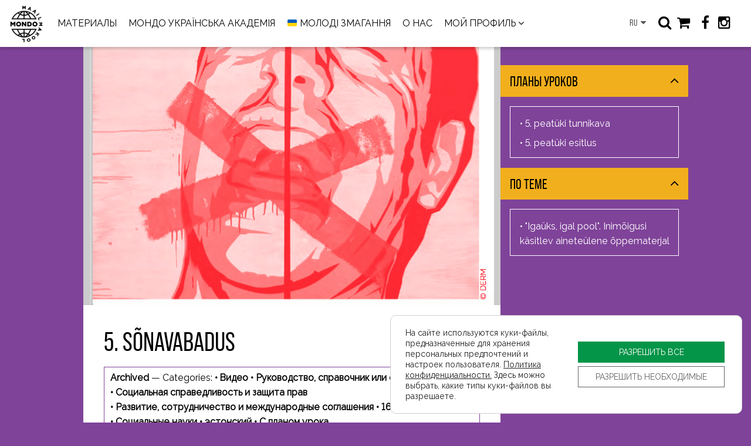

--- FILE ---
content_type: text/html; charset=UTF-8
request_url: https://maailmakool.ee/ru/materjalid/12881/5-peatukk-sonavabadus/
body_size: 12293
content:

<!doctype html>
<html lang="ru-RU">
  <head>
    <meta charset="UTF-8">
    <meta http-equiv="x-ua-compatible" content="ie=edge">
	<meta name="viewport" content="width=device-width, initial-scale=1.0">
	<meta name="description" content="See peatükk tutvustab õigust sõnavabadusele, kasutades selleks suhtlemist ja kriitilist mõtlemist. Õppematerjalina on kasutusel filmid ja informatiivne tekst. Seda peatükki võib kasutada eraldiseisvalt või osana inimõiguste kursusest.">
  	<meta name="author" content="MTÜ Mondo maailmaharidus- ja koolituskeskus" />
  	<meta property="og:description" content="See peatükk tutvustab õigust sõnavabadusele, kasutades selleks suhtlemist ja kriitilist mõtlemist. Õppematerjalina on kasutusel filmid ja informatiivne tekst. Seda peatükki võib kasutada eraldiseisvalt või osana inimõiguste kursusest."/>
<meta property="og:image" content="https://maailmakool.ee/wp-content/uploads/2017/11/screen-shot-2017-11-23-at-18-36-26.png"/>
<meta property="og:image:height" content="620"/>
<meta property="og:image:width" content="972"/>
<meta property="og:site_name" content="Maailmakool"/>
<meta property="og:title" content="5. Sõnavabadus – Maailmakool"/>
<meta property="og:type" content="website"/>
<meta property="og:url" content="https://maailmakool.ee/ru/materjalid/12881/5-peatukk-sonavabadus/"/>
    <meta property="fb:app_id" content="158673927905356" />
    <link rel="shortcut icon" href="https://maailmakool.ee/wp-content/uploads/2023/03/logo_maailmakool_black_901.png">
    <link rel="profile" href="http://gmpg.org/xfn/11">
				<link rel="preload" href="https://maailmakool.ee/wp-content/uploads/2026/01/lootus_mis_liigutab_koduleht.png" as="image">
		<title>5. Sõnavabadus – Maailmakool</title>
<meta name='robots' content='max-image-preview:large' />
<link rel="alternate" type="application/rss+xml" title="Maailmakool &raquo; Лента" href="https://maailmakool.ee/ru/feed/" />
<link rel="alternate" type="application/rss+xml" title="Maailmakool &raquo; Лента комментариев" href="https://maailmakool.ee/ru/comments/feed/" />
<style id='wp-img-auto-sizes-contain-inline-css' type='text/css'>
img:is([sizes=auto i],[sizes^="auto," i]){contain-intrinsic-size:3000px 1500px}
/*# sourceURL=wp-img-auto-sizes-contain-inline-css */
</style>
<link rel='stylesheet' id='mk_shop-css' href='https://maailmakool.ee/wp-content/plugins/mk_store/app/config/../public/css/shop.css?ver=f2c3a701c136f1fee805b459fec3d647' type='text/css' media='all' />
<link rel='stylesheet' id='jquery-ui-css' href='https://maailmakool.ee/wp-content/plugins/mk_store/app/controllers/../public/css/jquery-ui.min.css?ver=f2c3a701c136f1fee805b459fec3d647' type='text/css' media='all' />
<link rel='stylesheet' id='mk_fancy-css' href='https://maailmakool.ee/wp-content/plugins/mk_store/app/controllers/../public/fancybox/jquery.fancybox-1.3.6.css?ver=f2c3a701c136f1fee805b459fec3d647' type='text/css' media='all' />
<style id='wp-emoji-styles-inline-css' type='text/css'>

	img.wp-smiley, img.emoji {
		display: inline !important;
		border: none !important;
		box-shadow: none !important;
		height: 1em !important;
		width: 1em !important;
		margin: 0 0.07em !important;
		vertical-align: -0.1em !important;
		background: none !important;
		padding: 0 !important;
	}
/*# sourceURL=wp-emoji-styles-inline-css */
</style>
<style id='classic-theme-styles-inline-css' type='text/css'>
/*! This file is auto-generated */
.wp-block-button__link{color:#fff;background-color:#32373c;border-radius:9999px;box-shadow:none;text-decoration:none;padding:calc(.667em + 2px) calc(1.333em + 2px);font-size:1.125em}.wp-block-file__button{background:#32373c;color:#fff;text-decoration:none}
/*# sourceURL=/wp-includes/css/classic-themes.min.css */
</style>
<link rel='stylesheet' id='mondo-app-css-css' href='https://maailmakool.ee/wp-content/themes/mk/css/app.css?ver=20260129' type='text/css' media='all' />
<link rel='stylesheet' id='mondo-style-css' href='https://maailmakool.ee/wp-content/themes/mk/style.css?ver=20260129' type='text/css' media='all' />
<link rel='stylesheet' id='moove_gdpr_frontend-css' href='https://maailmakool.ee/wp-content/plugins/gdpr-cookie-compliance/dist/styles/gdpr-main-nf.css?ver=5.0.9' type='text/css' media='all' />
<style id='moove_gdpr_frontend-inline-css' type='text/css'>
				#moove_gdpr_cookie_info_bar .moove-gdpr-info-bar-container .moove-gdpr-info-bar-content a.mgbutton.moove-gdpr-infobar-reject-btn, 
				#moove_gdpr_cookie_info_bar .moove-gdpr-info-bar-container .moove-gdpr-info-bar-content button.mgbutton.moove-gdpr-infobar-reject-btn {
					background-color: transparent;
					box-shadow: inset 0 0 0 1px currentColor;
					opacity: .7;
					color: #202020;
				}

				#moove_gdpr_cookie_info_bar .moove-gdpr-info-bar-container .moove-gdpr-info-bar-content a.mgbutton.moove-gdpr-infobar-reject-btn:hover, 
				#moove_gdpr_cookie_info_bar .moove-gdpr-info-bar-container .moove-gdpr-info-bar-content button.mgbutton.moove-gdpr-infobar-reject-btn:hover {
					background-color: #202020;
					box-shadow: none;
					color: #fff;
					opacity: 1;
				}

				#moove_gdpr_cookie_info_bar:not(.gdpr-full-screen-infobar).moove-gdpr-dark-scheme .moove-gdpr-info-bar-container .moove-gdpr-info-bar-content a.mgbutton.moove-gdpr-infobar-reject-btn, #moove_gdpr_cookie_info_bar:not(.gdpr-full-screen-infobar).moove-gdpr-dark-scheme .moove-gdpr-info-bar-container .moove-gdpr-info-bar-content button.mgbutton.moove-gdpr-infobar-reject-btn {
					background-color: transparent;
					box-shadow: inset 0 0 0 1px currentColor;
					opacity: .7;
					color: #fff;
				}

				#moove_gdpr_cookie_info_bar:not(.gdpr-full-screen-infobar).moove-gdpr-dark-scheme .moove-gdpr-info-bar-container .moove-gdpr-info-bar-content a.mgbutton.moove-gdpr-infobar-reject-btn:hover, #moove_gdpr_cookie_info_bar:not(.gdpr-full-screen-infobar).moove-gdpr-dark-scheme .moove-gdpr-info-bar-container .moove-gdpr-info-bar-content button.mgbutton.moove-gdpr-infobar-reject-btn:hover {
					box-shadow: none;
					opacity: 1;
					color: #202020;
					background-color: #fff;
				}
							#moove_gdpr_cookie_modal .moove-gdpr-modal-content .moove-gdpr-tab-main h3.tab-title, 
				#moove_gdpr_cookie_modal .moove-gdpr-modal-content .moove-gdpr-tab-main span.tab-title,
				#moove_gdpr_cookie_modal .moove-gdpr-modal-content .moove-gdpr-modal-left-content #moove-gdpr-menu li a, 
				#moove_gdpr_cookie_modal .moove-gdpr-modal-content .moove-gdpr-modal-left-content #moove-gdpr-menu li button,
				#moove_gdpr_cookie_modal .moove-gdpr-modal-content .moove-gdpr-modal-left-content .moove-gdpr-branding-cnt a,
				#moove_gdpr_cookie_modal .moove-gdpr-modal-content .moove-gdpr-modal-footer-content .moove-gdpr-button-holder a.mgbutton, 
				#moove_gdpr_cookie_modal .moove-gdpr-modal-content .moove-gdpr-modal-footer-content .moove-gdpr-button-holder button.mgbutton,
				#moove_gdpr_cookie_modal .cookie-switch .cookie-slider:after, 
				#moove_gdpr_cookie_modal .cookie-switch .slider:after, 
				#moove_gdpr_cookie_modal .switch .cookie-slider:after, 
				#moove_gdpr_cookie_modal .switch .slider:after,
				#moove_gdpr_cookie_info_bar .moove-gdpr-info-bar-container .moove-gdpr-info-bar-content p, 
				#moove_gdpr_cookie_info_bar .moove-gdpr-info-bar-container .moove-gdpr-info-bar-content p a,
				#moove_gdpr_cookie_info_bar .moove-gdpr-info-bar-container .moove-gdpr-info-bar-content a.mgbutton, 
				#moove_gdpr_cookie_info_bar .moove-gdpr-info-bar-container .moove-gdpr-info-bar-content button.mgbutton,
				#moove_gdpr_cookie_modal .moove-gdpr-modal-content .moove-gdpr-tab-main .moove-gdpr-tab-main-content h1, 
				#moove_gdpr_cookie_modal .moove-gdpr-modal-content .moove-gdpr-tab-main .moove-gdpr-tab-main-content h2, 
				#moove_gdpr_cookie_modal .moove-gdpr-modal-content .moove-gdpr-tab-main .moove-gdpr-tab-main-content h3, 
				#moove_gdpr_cookie_modal .moove-gdpr-modal-content .moove-gdpr-tab-main .moove-gdpr-tab-main-content h4, 
				#moove_gdpr_cookie_modal .moove-gdpr-modal-content .moove-gdpr-tab-main .moove-gdpr-tab-main-content h5, 
				#moove_gdpr_cookie_modal .moove-gdpr-modal-content .moove-gdpr-tab-main .moove-gdpr-tab-main-content h6,
				#moove_gdpr_cookie_modal .moove-gdpr-modal-content.moove_gdpr_modal_theme_v2 .moove-gdpr-modal-title .tab-title,
				#moove_gdpr_cookie_modal .moove-gdpr-modal-content.moove_gdpr_modal_theme_v2 .moove-gdpr-tab-main h3.tab-title, 
				#moove_gdpr_cookie_modal .moove-gdpr-modal-content.moove_gdpr_modal_theme_v2 .moove-gdpr-tab-main span.tab-title,
				#moove_gdpr_cookie_modal .moove-gdpr-modal-content.moove_gdpr_modal_theme_v2 .moove-gdpr-branding-cnt a {
					font-weight: inherit				}
			#moove_gdpr_cookie_modal,#moove_gdpr_cookie_info_bar,.gdpr_cookie_settings_shortcode_content{font-family:inherit}#moove_gdpr_save_popup_settings_button{background-color:#373737;color:#fff}#moove_gdpr_save_popup_settings_button:hover{background-color:#000}#moove_gdpr_cookie_info_bar .moove-gdpr-info-bar-container .moove-gdpr-info-bar-content a.mgbutton,#moove_gdpr_cookie_info_bar .moove-gdpr-info-bar-container .moove-gdpr-info-bar-content button.mgbutton{background-color:#049548}#moove_gdpr_cookie_modal .moove-gdpr-modal-content .moove-gdpr-modal-footer-content .moove-gdpr-button-holder a.mgbutton,#moove_gdpr_cookie_modal .moove-gdpr-modal-content .moove-gdpr-modal-footer-content .moove-gdpr-button-holder button.mgbutton,.gdpr_cookie_settings_shortcode_content .gdpr-shr-button.button-green{background-color:#049548;border-color:#049548}#moove_gdpr_cookie_modal .moove-gdpr-modal-content .moove-gdpr-modal-footer-content .moove-gdpr-button-holder a.mgbutton:hover,#moove_gdpr_cookie_modal .moove-gdpr-modal-content .moove-gdpr-modal-footer-content .moove-gdpr-button-holder button.mgbutton:hover,.gdpr_cookie_settings_shortcode_content .gdpr-shr-button.button-green:hover{background-color:#fff;color:#049548}#moove_gdpr_cookie_modal .moove-gdpr-modal-content .moove-gdpr-modal-close i,#moove_gdpr_cookie_modal .moove-gdpr-modal-content .moove-gdpr-modal-close span.gdpr-icon{background-color:#049548;border:1px solid #049548}#moove_gdpr_cookie_info_bar span.moove-gdpr-infobar-allow-all.focus-g,#moove_gdpr_cookie_info_bar span.moove-gdpr-infobar-allow-all:focus,#moove_gdpr_cookie_info_bar button.moove-gdpr-infobar-allow-all.focus-g,#moove_gdpr_cookie_info_bar button.moove-gdpr-infobar-allow-all:focus,#moove_gdpr_cookie_info_bar span.moove-gdpr-infobar-reject-btn.focus-g,#moove_gdpr_cookie_info_bar span.moove-gdpr-infobar-reject-btn:focus,#moove_gdpr_cookie_info_bar button.moove-gdpr-infobar-reject-btn.focus-g,#moove_gdpr_cookie_info_bar button.moove-gdpr-infobar-reject-btn:focus,#moove_gdpr_cookie_info_bar span.change-settings-button.focus-g,#moove_gdpr_cookie_info_bar span.change-settings-button:focus,#moove_gdpr_cookie_info_bar button.change-settings-button.focus-g,#moove_gdpr_cookie_info_bar button.change-settings-button:focus{-webkit-box-shadow:0 0 1px 3px #049548;-moz-box-shadow:0 0 1px 3px #049548;box-shadow:0 0 1px 3px #049548}#moove_gdpr_cookie_modal .moove-gdpr-modal-content .moove-gdpr-modal-close i:hover,#moove_gdpr_cookie_modal .moove-gdpr-modal-content .moove-gdpr-modal-close span.gdpr-icon:hover,#moove_gdpr_cookie_info_bar span[data-href]>u.change-settings-button{color:#049548}#moove_gdpr_cookie_modal .moove-gdpr-modal-content .moove-gdpr-modal-left-content #moove-gdpr-menu li.menu-item-selected a span.gdpr-icon,#moove_gdpr_cookie_modal .moove-gdpr-modal-content .moove-gdpr-modal-left-content #moove-gdpr-menu li.menu-item-selected button span.gdpr-icon{color:inherit}#moove_gdpr_cookie_modal .moove-gdpr-modal-content .moove-gdpr-modal-left-content #moove-gdpr-menu li a span.gdpr-icon,#moove_gdpr_cookie_modal .moove-gdpr-modal-content .moove-gdpr-modal-left-content #moove-gdpr-menu li button span.gdpr-icon{color:inherit}#moove_gdpr_cookie_modal .gdpr-acc-link{line-height:0;font-size:0;color:transparent;position:absolute}#moove_gdpr_cookie_modal .moove-gdpr-modal-content .moove-gdpr-modal-close:hover i,#moove_gdpr_cookie_modal .moove-gdpr-modal-content .moove-gdpr-modal-left-content #moove-gdpr-menu li a,#moove_gdpr_cookie_modal .moove-gdpr-modal-content .moove-gdpr-modal-left-content #moove-gdpr-menu li button,#moove_gdpr_cookie_modal .moove-gdpr-modal-content .moove-gdpr-modal-left-content #moove-gdpr-menu li button i,#moove_gdpr_cookie_modal .moove-gdpr-modal-content .moove-gdpr-modal-left-content #moove-gdpr-menu li a i,#moove_gdpr_cookie_modal .moove-gdpr-modal-content .moove-gdpr-tab-main .moove-gdpr-tab-main-content a:hover,#moove_gdpr_cookie_info_bar.moove-gdpr-dark-scheme .moove-gdpr-info-bar-container .moove-gdpr-info-bar-content a.mgbutton:hover,#moove_gdpr_cookie_info_bar.moove-gdpr-dark-scheme .moove-gdpr-info-bar-container .moove-gdpr-info-bar-content button.mgbutton:hover,#moove_gdpr_cookie_info_bar.moove-gdpr-dark-scheme .moove-gdpr-info-bar-container .moove-gdpr-info-bar-content a:hover,#moove_gdpr_cookie_info_bar.moove-gdpr-dark-scheme .moove-gdpr-info-bar-container .moove-gdpr-info-bar-content button:hover,#moove_gdpr_cookie_info_bar.moove-gdpr-dark-scheme .moove-gdpr-info-bar-container .moove-gdpr-info-bar-content span.change-settings-button:hover,#moove_gdpr_cookie_info_bar.moove-gdpr-dark-scheme .moove-gdpr-info-bar-container .moove-gdpr-info-bar-content button.change-settings-button:hover,#moove_gdpr_cookie_info_bar.moove-gdpr-dark-scheme .moove-gdpr-info-bar-container .moove-gdpr-info-bar-content u.change-settings-button:hover,#moove_gdpr_cookie_info_bar span[data-href]>u.change-settings-button,#moove_gdpr_cookie_info_bar.moove-gdpr-dark-scheme .moove-gdpr-info-bar-container .moove-gdpr-info-bar-content a.mgbutton.focus-g,#moove_gdpr_cookie_info_bar.moove-gdpr-dark-scheme .moove-gdpr-info-bar-container .moove-gdpr-info-bar-content button.mgbutton.focus-g,#moove_gdpr_cookie_info_bar.moove-gdpr-dark-scheme .moove-gdpr-info-bar-container .moove-gdpr-info-bar-content a.focus-g,#moove_gdpr_cookie_info_bar.moove-gdpr-dark-scheme .moove-gdpr-info-bar-container .moove-gdpr-info-bar-content button.focus-g,#moove_gdpr_cookie_info_bar.moove-gdpr-dark-scheme .moove-gdpr-info-bar-container .moove-gdpr-info-bar-content a.mgbutton:focus,#moove_gdpr_cookie_info_bar.moove-gdpr-dark-scheme .moove-gdpr-info-bar-container .moove-gdpr-info-bar-content button.mgbutton:focus,#moove_gdpr_cookie_info_bar.moove-gdpr-dark-scheme .moove-gdpr-info-bar-container .moove-gdpr-info-bar-content a:focus,#moove_gdpr_cookie_info_bar.moove-gdpr-dark-scheme .moove-gdpr-info-bar-container .moove-gdpr-info-bar-content button:focus,#moove_gdpr_cookie_info_bar.moove-gdpr-dark-scheme .moove-gdpr-info-bar-container .moove-gdpr-info-bar-content span.change-settings-button.focus-g,span.change-settings-button:focus,button.change-settings-button.focus-g,button.change-settings-button:focus,#moove_gdpr_cookie_info_bar.moove-gdpr-dark-scheme .moove-gdpr-info-bar-container .moove-gdpr-info-bar-content u.change-settings-button.focus-g,#moove_gdpr_cookie_info_bar.moove-gdpr-dark-scheme .moove-gdpr-info-bar-container .moove-gdpr-info-bar-content u.change-settings-button:focus{color:#049548}#moove_gdpr_cookie_modal .moove-gdpr-branding.focus-g span,#moove_gdpr_cookie_modal .moove-gdpr-modal-content .moove-gdpr-tab-main a.focus-g,#moove_gdpr_cookie_modal .moove-gdpr-modal-content .moove-gdpr-tab-main .gdpr-cd-details-toggle.focus-g{color:#049548}#moove_gdpr_cookie_modal.gdpr_lightbox-hide{display:none}#moove_gdpr_cookie_info_bar .moove-gdpr-info-bar-container .moove-gdpr-info-bar-content a.mgbutton,#moove_gdpr_cookie_info_bar .moove-gdpr-info-bar-container .moove-gdpr-info-bar-content button.mgbutton,#moove_gdpr_cookie_modal .moove-gdpr-modal-content .moove-gdpr-modal-footer-content .moove-gdpr-button-holder a.mgbutton,#moove_gdpr_cookie_modal .moove-gdpr-modal-content .moove-gdpr-modal-footer-content .moove-gdpr-button-holder button.mgbutton,.gdpr-shr-button,#moove_gdpr_cookie_info_bar .moove-gdpr-infobar-close-btn{border-radius:0}
/*# sourceURL=moove_gdpr_frontend-inline-css */
</style>
<script type="text/javascript" src="https://maailmakool.ee/wp-includes/js/jquery/jquery.min.js?ver=3.7.1" id="jquery-core-js"></script>
<script type="text/javascript" src="https://maailmakool.ee/wp-includes/js/jquery/jquery-migrate.min.js?ver=3.4.1" id="jquery-migrate-js"></script>
<script type="text/javascript" defer src="https://maailmakool.ee/wp-content/themes/mk/lib/jquery.validate.min.js?ver=f2c3a701c136f1fee805b459fec3d647" id="valid-js"></script>
<script type="text/javascript" defer src="https://maailmakool.ee/wp-content/themes/mk/lib/colorbox.min.js?ver=f2c3a701c136f1fee805b459fec3d647" id="colorbox-js"></script>
<script type="text/javascript" defer src="https://maailmakool.ee/wp-content/themes/mk/js/Chart.min.js?ver=f2c3a701c136f1fee805b459fec3d647" id="chart-js"></script>
<script type="text/javascript" defer src="https://maailmakool.ee/wp-content/themes/mk/js/app.js?ver=20260129" id="app-js-js"></script>
<script type="text/javascript" defer src="https://maailmakool.ee/wp-content/themes/mk/js/owl.carousel.min.js?ver=f2c3a701c136f1fee805b459fec3d647" id="owl-carousel-js"></script>
<script type="text/javascript" id="mondo-js-js-extra">
/* <![CDATA[ */
var trans = null;
//# sourceURL=mondo-js-js-extra
/* ]]> */
</script>
<script type="text/javascript" id="mondo-js-js-before">
/* <![CDATA[ */
const templ_url = "https://maailmakool.ee/wp-content/themes/mk";
const spinner = "<img width=\"20\" height=\"20\" defer src=\"https://maailmakool.ee/wp-content/themes/mk/css/spinner.gif\" class=\"skip-lazy\" />";
//# sourceURL=mondo-js-js-before
/* ]]> */
</script>
<script type="text/javascript" defer src="https://maailmakool.ee/wp-content/themes/mk/lib/js.js?ver=20260129" id="mondo-js-js"></script>
<script></script><link rel="https://api.w.org/" href="https://maailmakool.ee/wp-json/" /><link rel="EditURI" type="application/rsd+xml" title="RSD" href="https://maailmakool.ee/xmlrpc.php?rsd" />
<meta name="generator" content="Redux 4.5.10" />								<script>
					// Define dataLayer and the gtag function.
					window.dataLayer = window.dataLayer || [];
					function gtag(){dataLayer.push(arguments);}

					// Set default consent to 'denied' as a placeholder
					// Determine actual values based on your own requirements
					gtag('consent', 'default', {
						'ad_storage': 'denied',
						'ad_user_data': 'denied',
						'ad_personalization': 'denied',
						'analytics_storage': 'denied',
						'personalization_storage': 'denied',
						'security_storage': 'denied',
						'functionality_storage': 'denied',
						'wait_for_update': '2000'
					});
				</script>

				<!-- Google Tag Manager -->
				<script>(function(w,d,s,l,i){w[l]=w[l]||[];w[l].push({'gtm.start':
				new Date().getTime(),event:'gtm.js'});var f=d.getElementsByTagName(s)[0],
				j=d.createElement(s),dl=l!='dataLayer'?'&l='+l:'';j.async=true;j.src=
				'https://www.googletagmanager.com/gtm.js?id='+i+dl;f.parentNode.insertBefore(j,f);
				})(window,document,'script','dataLayer','GTM-M6ZWTRDP');</script>
				<!-- End Google Tag Manager -->
							<meta name="generator" content="Powered by WPBakery Page Builder - drag and drop page builder for WordPress."/>
<style id="rx_opt-dynamic-css" title="dynamic-css" class="redux-options-output">
body #magic-line,
body .slick_carousel .slick_item:hover a:before,
body #footer
			{background-color:#eeeeee;}</style><noscript><style> .wpb_animate_when_almost_visible { opacity: 1; }</style></noscript>	<link rel="stylesheet" href="/wp-content/plugins/js_composer/assets/css/js_composer.min.css?ver=7.0" media="print" onload="this.media='all'">
	<noscript><link rel="stylesheet" href="/wp-content/plugins/js_composer/assets/css/js_composer.min.css?ver=7.0" media="all"></noscript>
  </head>
    <body class="wp-theme-mk wpb-js-composer js-comp-ver-8.7.2 vc_responsive purple">
<!-- HEADER -->
    <header class="site-header" style="z-index: 3;">
      <div class="search">
        <div class="row">
        	<form role="search" method="get" id="searchform" action="https://maailmakool.ee/ru/">
    			<fieldset>
					<input type="hidden" name="post_type" value="tf_events">
					<input type="text" name="s" id="s" minlength="3" placeholder="Search..." class="search-box" required>
    			</fieldset>
			</form>
        </div>
      </div>
      <div class="upper-menu">
        <div class="row">
			<a href="https://maailmakool.ee/ru/"><div class="logo"><img src="https://maailmakool.ee/wp-content/uploads/2023/03/logo_maailmakool_black_901.png"></div></a>
            <nav>
				<ul id="mob_lang_ul"><li><a  href="/materjalid/12881/5-peatukk-sonavabadus/">ET</a></li><li><a  href="/en/materjalid/12881/5-peatukk-sonavabadus/">EN</a></li><li><a  class="active" href="/ru/materjalid/12881/5-peatukk-sonavabadus/">RU</a></li></ul>				<ul id="menu-ru-main-menu" class="main menu"><li id="menu-item-42000" class="menu-item menu-item-type-custom menu-item-object-custom menu-item-42000"><a href="/ru/materjalid/?c=ru">МАТЕРИАЛЫ</a></li>
<li id="menu-item-42961" class="menu-item menu-item-type-custom menu-item-object-custom menu-item-42961"><a href="https://maailmakool.ee/ru/ukrainskaya-akademiya-mondo/">МОНДО УКРАЇНСЬКА АКАДЕМІЯ</a></li>
<li id="menu-item-43476" class="menu-item menu-item-type-custom menu-item-object-custom menu-item-43476"><a href="https://maailmakool.ee/ru/noortekonkurss-2023-2024/">🇺🇦 МОЛОДІ ЗМАГАННЯ</a></li>
<li id="menu-item-42011" class="menu-item menu-item-type-custom menu-item-object-custom menu-item-42011"><a href="https://maailmakool.ee/ru/meist/">О НАС</a></li>
<li id="menu-item-42018" class="menu-item menu-item-type-custom menu-item-object-custom menu-item-has-children menu-item-42018"><a>МОЙ ПРОФИЛЬ</a>
<ul class="sub-menu">
	<li id="menu-item-42019" class="menu-item menu-item-type-custom menu-item-object-custom menu-item-42019"><a href="/ru/materjalid/sisene/">Войти</a></li>
	<li id="menu-item-42020" class="menu-item menu-item-type-custom menu-item-object-custom menu-item-42020"><a href="/ru/materjalid/registreeri/">Регистрация</a></li>
</ul>
</li>
</ul>			</nav>
            <div id="header_icons">
            	<div id="lang_switch"><span id="cur_lang">ru</span><ul id="lang"><li><a href="/materjalid/12881/5-peatukk-sonavabadus/">ET</a></li><li><a href="/en/materjalid/12881/5-peatukk-sonavabadus/">EN</a></li></ul></div>

            <i class="fa fa-search" id="search-toggle" title="Search"></i>
            <i class="fa fa-close" id="search-close"></i>

			
				            <a id="header_cart" title="Заказ" href="/ru/materjalid/korv/"><i class="fa fa-shopping-cart"></i>
						            		            </a>
	        
			<span style="display: inline-block; float: left; padding-left: 0.7rem;">
															<a href="https://www.facebook.com/Maailmakool/" target="_blank"><i class="fa fa-facebook" title="Facebook" style="display: block; padding-left: 0.3rem;"></i></a>
																				<a href="https://www.instagram.com/maailmakool/" target="_blank"><i class="fa fa-instagram" title="Instagram" style="display: block; padding-left: 0.3rem;"></i></a>
																					</span>
			<i class="fa fa-bars" id="menu-toggle"></i>
			<i class="fa fa-times" id="menu-toggle-times"></i>
        </div>
    </div>
  </div>
	</header>

<main class="site-content">
	
<div class="row" id="store-content">
	<article class="small-offset-0 medium-offset-0 large-offset-1 small-12 medium-12 large-7 columns" id="store-product">
		<div class="small-12 medium-12 large-12 columns store-msg-success-inline" role="alert" style="display: none;">
			"5. Sõnavabadus" was added <a href="/ru/materjalid/korv/" class="restore-item">to cart</a>.
		</div>
				<div id="store-product-image">
			<img
				src="https://maailmakool.ee/wp-content/uploads/2017/11/screen-shot-2017-11-23-at-18-36-26.png"
				class="fancybox"
				alt=""
				loading="lazy"
				title=""
				data-full="https://maailmakool.ee/wp-content/uploads/2017/11/screen-shot-2017-11-23-at-18-36-26.png"
				data-title=""
			/>
		</div>
				<div class="small-offset-0 medium-offset-0 large-offset-0 small-12 medium-12 large-12 columns" id="store-product-content">
			<h2>5. Sõnavabadus</h2>
						<ul id="store-product-categories">
									<b>Archived</b> —
								Categories:
																																																					<li class="store-product-category">&bull; <a href="/ru/materjalid/?c=video" rel="tag">Видео</a></li>
																																													<li class="store-product-category">&bull; <a href="/ru/materjalid/?c=rukovodstvo-spravochnik-ili-sbornik-metodov" rel="tag">Руководство, справочник или сборник методов</a></li>
																																													<li class="store-product-category">&bull; <a href="/ru/materjalid/?c=socialnaja-spravedlivost-i-zashita-prav" rel="tag">Социальная справедливость и защита прав</a></li>
																																													<li class="store-product-category">&bull; <a href="/ru/materjalid/?c=razvitie-sotrudnichestvo-i-mezhdunarodnye-soglashenija" rel="tag">Развитие, сотрудничество и международные соглашения</a></li>
																																													<li class="store-product-category">&bull; <a href="/ru/materjalid/?c=16" rel="tag">16+</a></li>
																																													<li class="store-product-category">&bull; <a href="/ru/materjalid/?c=socialnye-nauki" rel="tag">Социальные науки</a></li>
																																													<li class="store-product-category">&bull; <a href="/ru/materjalid/?c=et" rel="tag">эстонский</a></li>
																																													<li class="store-product-category">&bull; <a href="/ru/materjalid/?c=plan-uroka" rel="tag">С планом урока</a></li>
																									</ul>
						<div class="page" title="Page 41">
<div class="layoutArea">
<div class="column">
<p>See peatükk tutvustab õigust sõnavabadusele, kasutades selleks suhtlemist ja kriitilist mõtlemist. Õppematerjalina on kasutusel filmid ja informatiivne tekst. Seda peatükki võib kasutada eraldiseisvalt või osana inimõiguste kursusest.</p>
<p><a href="https://maailmakool.ee/wp-content/uploads/2018/01/5.-peatukk-Sonavabadus.pdf" target="_blank" rel="noopener">5. peatüki tunnikava</a></p>
<p><a href="https://maailmakool.ee/wp-content/uploads/2018/01/5.-peatukk-Sonavabadus_PP.pptx" target="_blank" rel="noopener">5. peatüki esitlus</a></p>
<p>Videoklipp: <a href="https://youtu.be/-eHTNOofNhM" target="_blank" rel="noopener">&#8220;Kuul&#8221;</a> (1:34)</p>
<p>Videoklipp: <a href="https://youtu.be/X2NLfgQq1Qk" target="_blank" rel="noopener">&#8220;Sa oled võimas&#8221;</a> (1:34)</p>
<p>Videoklipp: <a href="https://youtu.be/LmZnURyeUog" target="_blank" rel="noopener">&#8220;Üheainsa allkirja võim&#8221;</a> (2:17)</p>
<p>Tunnikava on osa kogumikust <a href="https://maailmakool.ee/materjalid/437/inimoigusi-kasitlev-oppematerjal/">&#8220;Igaüks, igal pool&#8221;</a>.</p>

</div>
</div>
</div>
					</div>
		<a class="button store-product-back show-for-large" href="/ru/materjalid/">Назад</a>
	</article>
	<aside class="small-12 medium-12 large-3 columns" id="store-actions">
		<ul>
													<li class="parent opened">
					<span>Планы уроков</span>
					<ul>
													<li class="child">&bull; <a href="https://maailmakool.ee/wp-content/uploads/2018/01/5.-peatukk-Sonavabadus.pdf" target="_blank">5. peatüki tunnikava</a></li>
													<li class="child">&bull; <a href="https://maailmakool.ee/wp-content/uploads/2018/01/5.-peatukk-Sonavabadus_PP.pptx" target="_blank">5. peatüki esitlus</a></li>
											</ul>
				</li>
													<li class="parent opened">
					<span>По теме</span>
					<ul>
													<li class="child">&bull; <a href="/ru/materjalid/437/inimoigusi-kasitlev-oppematerjal/">&quot;Igaüks, igal pool&quot;. Inimõigusi käsitlev aineteülene õppematerjal</a></li>
											</ul>
				</li>
					</ul>
	</aside>
</div>
</main>

<footer class="footer" id="footer">
    <div class="row">
        <div class="small-12 medium-9 columns">
			<ul id="menu-ru-footer" class="footer_menu"><li id="menu-item-42024" class="menu-item menu-item-type-post_type menu-item-object-page menu-item-42024"><a href="https://maailmakool.ee/kontakt/">Контакт</a></li>
<li id="menu-item-42025" class="menu-item menu-item-type-custom menu-item-object-custom menu-item-42025"><a href="https://mondo.org.ee/">Mondo</a></li>
</ul>        	        </div>
        <div class="small-12 medium-3 columns no-padding">
            <ul class="social float-right">
                    					<li><a target="_blank" href="https://www.youtube.com/@maailmakool6191" title="Youtube"><i class="fa fa-youtube"></i></a></li>
											<li><a target="_blank" href="https://www.instagram.com/maailmakool/" title="Instagram"><i class="fa fa-instagram"></i></a></li>
											<li><a target="_blank" href="https://www.facebook.com/Maailmakool/" title="Facebook"><i class="fa fa-facebook"></i></a></li>
						            </ul>
        </div>
	</div>
</footer>
	<script type="speculationrules">
{"prefetch":[{"source":"document","where":{"and":[{"href_matches":"/*"},{"not":{"href_matches":["/wp-*.php","/wp-admin/*","/wp-content/uploads/*","/wp-content/*","/wp-content/plugins/*","/wp-content/themes/mk/*","/*\\?(.+)"]}},{"not":{"selector_matches":"a[rel~=\"nofollow\"]"}},{"not":{"selector_matches":".no-prefetch, .no-prefetch a"}}]},"eagerness":"conservative"}]}
</script>
	<!--copyscapeskip-->
	<aside id="moove_gdpr_cookie_info_bar" class="moove-gdpr-info-bar-hidden moove-gdpr-align-center moove-gdpr-light-scheme gdpr_infobar_postion_bottom_right" aria-label="Баннер соблюдения GDPR Cookie" style="display: none;">
	<div class="moove-gdpr-info-bar-container">
		<div class="moove-gdpr-info-bar-content">
		
<div class="moove-gdpr-cookie-notice">
  <p>На сайте используются куки-файлы, предназначенные для хранения персональных предпочтений и настроек пользователя. <a href="https://mondo.org.ee/en/privacy-policy/" target="_blank" style="border-bottom: 0">Политика конфиденциальности.</a> Здесь можно выбрать, какие типы куки-файлов вы разрешаете.</p></div>
<!--  .moove-gdpr-cookie-notice -->
		
<div class="moove-gdpr-button-holder">
			<button class="mgbutton moove-gdpr-infobar-allow-all gdpr-fbo-0" aria-label="РАЗРЕШИТЬ ВСЕ" >РАЗРЕШИТЬ ВСЕ</button>
						<button class="mgbutton moove-gdpr-infobar-reject-btn gdpr-fbo-1 "  aria-label="РАЗРЕШИТЬ НЕОБХОДИМЫЕ">РАЗРЕШИТЬ НЕОБХОДИМЫЕ</button>
			</div>
<!--  .button-container -->
		</div>
		<!-- moove-gdpr-info-bar-content -->
	</div>
	<!-- moove-gdpr-info-bar-container -->
	</aside>
	<!-- #moove_gdpr_cookie_info_bar -->
	<!--/copyscapeskip-->
<style id='global-styles-inline-css' type='text/css'>
:root{--wp--preset--aspect-ratio--square: 1;--wp--preset--aspect-ratio--4-3: 4/3;--wp--preset--aspect-ratio--3-4: 3/4;--wp--preset--aspect-ratio--3-2: 3/2;--wp--preset--aspect-ratio--2-3: 2/3;--wp--preset--aspect-ratio--16-9: 16/9;--wp--preset--aspect-ratio--9-16: 9/16;--wp--preset--color--black: #000000;--wp--preset--color--cyan-bluish-gray: #abb8c3;--wp--preset--color--white: #ffffff;--wp--preset--color--pale-pink: #f78da7;--wp--preset--color--vivid-red: #cf2e2e;--wp--preset--color--luminous-vivid-orange: #ff6900;--wp--preset--color--luminous-vivid-amber: #fcb900;--wp--preset--color--light-green-cyan: #7bdcb5;--wp--preset--color--vivid-green-cyan: #00d084;--wp--preset--color--pale-cyan-blue: #8ed1fc;--wp--preset--color--vivid-cyan-blue: #0693e3;--wp--preset--color--vivid-purple: #9b51e0;--wp--preset--gradient--vivid-cyan-blue-to-vivid-purple: linear-gradient(135deg,rgb(6,147,227) 0%,rgb(155,81,224) 100%);--wp--preset--gradient--light-green-cyan-to-vivid-green-cyan: linear-gradient(135deg,rgb(122,220,180) 0%,rgb(0,208,130) 100%);--wp--preset--gradient--luminous-vivid-amber-to-luminous-vivid-orange: linear-gradient(135deg,rgb(252,185,0) 0%,rgb(255,105,0) 100%);--wp--preset--gradient--luminous-vivid-orange-to-vivid-red: linear-gradient(135deg,rgb(255,105,0) 0%,rgb(207,46,46) 100%);--wp--preset--gradient--very-light-gray-to-cyan-bluish-gray: linear-gradient(135deg,rgb(238,238,238) 0%,rgb(169,184,195) 100%);--wp--preset--gradient--cool-to-warm-spectrum: linear-gradient(135deg,rgb(74,234,220) 0%,rgb(151,120,209) 20%,rgb(207,42,186) 40%,rgb(238,44,130) 60%,rgb(251,105,98) 80%,rgb(254,248,76) 100%);--wp--preset--gradient--blush-light-purple: linear-gradient(135deg,rgb(255,206,236) 0%,rgb(152,150,240) 100%);--wp--preset--gradient--blush-bordeaux: linear-gradient(135deg,rgb(254,205,165) 0%,rgb(254,45,45) 50%,rgb(107,0,62) 100%);--wp--preset--gradient--luminous-dusk: linear-gradient(135deg,rgb(255,203,112) 0%,rgb(199,81,192) 50%,rgb(65,88,208) 100%);--wp--preset--gradient--pale-ocean: linear-gradient(135deg,rgb(255,245,203) 0%,rgb(182,227,212) 50%,rgb(51,167,181) 100%);--wp--preset--gradient--electric-grass: linear-gradient(135deg,rgb(202,248,128) 0%,rgb(113,206,126) 100%);--wp--preset--gradient--midnight: linear-gradient(135deg,rgb(2,3,129) 0%,rgb(40,116,252) 100%);--wp--preset--font-size--small: 13px;--wp--preset--font-size--medium: 20px;--wp--preset--font-size--large: 36px;--wp--preset--font-size--x-large: 42px;--wp--preset--spacing--20: 0.44rem;--wp--preset--spacing--30: 0.67rem;--wp--preset--spacing--40: 1rem;--wp--preset--spacing--50: 1.5rem;--wp--preset--spacing--60: 2.25rem;--wp--preset--spacing--70: 3.38rem;--wp--preset--spacing--80: 5.06rem;--wp--preset--shadow--natural: 6px 6px 9px rgba(0, 0, 0, 0.2);--wp--preset--shadow--deep: 12px 12px 50px rgba(0, 0, 0, 0.4);--wp--preset--shadow--sharp: 6px 6px 0px rgba(0, 0, 0, 0.2);--wp--preset--shadow--outlined: 6px 6px 0px -3px rgb(255, 255, 255), 6px 6px rgb(0, 0, 0);--wp--preset--shadow--crisp: 6px 6px 0px rgb(0, 0, 0);}:where(.is-layout-flex){gap: 0.5em;}:where(.is-layout-grid){gap: 0.5em;}body .is-layout-flex{display: flex;}.is-layout-flex{flex-wrap: wrap;align-items: center;}.is-layout-flex > :is(*, div){margin: 0;}body .is-layout-grid{display: grid;}.is-layout-grid > :is(*, div){margin: 0;}:where(.wp-block-columns.is-layout-flex){gap: 2em;}:where(.wp-block-columns.is-layout-grid){gap: 2em;}:where(.wp-block-post-template.is-layout-flex){gap: 1.25em;}:where(.wp-block-post-template.is-layout-grid){gap: 1.25em;}.has-black-color{color: var(--wp--preset--color--black) !important;}.has-cyan-bluish-gray-color{color: var(--wp--preset--color--cyan-bluish-gray) !important;}.has-white-color{color: var(--wp--preset--color--white) !important;}.has-pale-pink-color{color: var(--wp--preset--color--pale-pink) !important;}.has-vivid-red-color{color: var(--wp--preset--color--vivid-red) !important;}.has-luminous-vivid-orange-color{color: var(--wp--preset--color--luminous-vivid-orange) !important;}.has-luminous-vivid-amber-color{color: var(--wp--preset--color--luminous-vivid-amber) !important;}.has-light-green-cyan-color{color: var(--wp--preset--color--light-green-cyan) !important;}.has-vivid-green-cyan-color{color: var(--wp--preset--color--vivid-green-cyan) !important;}.has-pale-cyan-blue-color{color: var(--wp--preset--color--pale-cyan-blue) !important;}.has-vivid-cyan-blue-color{color: var(--wp--preset--color--vivid-cyan-blue) !important;}.has-vivid-purple-color{color: var(--wp--preset--color--vivid-purple) !important;}.has-black-background-color{background-color: var(--wp--preset--color--black) !important;}.has-cyan-bluish-gray-background-color{background-color: var(--wp--preset--color--cyan-bluish-gray) !important;}.has-white-background-color{background-color: var(--wp--preset--color--white) !important;}.has-pale-pink-background-color{background-color: var(--wp--preset--color--pale-pink) !important;}.has-vivid-red-background-color{background-color: var(--wp--preset--color--vivid-red) !important;}.has-luminous-vivid-orange-background-color{background-color: var(--wp--preset--color--luminous-vivid-orange) !important;}.has-luminous-vivid-amber-background-color{background-color: var(--wp--preset--color--luminous-vivid-amber) !important;}.has-light-green-cyan-background-color{background-color: var(--wp--preset--color--light-green-cyan) !important;}.has-vivid-green-cyan-background-color{background-color: var(--wp--preset--color--vivid-green-cyan) !important;}.has-pale-cyan-blue-background-color{background-color: var(--wp--preset--color--pale-cyan-blue) !important;}.has-vivid-cyan-blue-background-color{background-color: var(--wp--preset--color--vivid-cyan-blue) !important;}.has-vivid-purple-background-color{background-color: var(--wp--preset--color--vivid-purple) !important;}.has-black-border-color{border-color: var(--wp--preset--color--black) !important;}.has-cyan-bluish-gray-border-color{border-color: var(--wp--preset--color--cyan-bluish-gray) !important;}.has-white-border-color{border-color: var(--wp--preset--color--white) !important;}.has-pale-pink-border-color{border-color: var(--wp--preset--color--pale-pink) !important;}.has-vivid-red-border-color{border-color: var(--wp--preset--color--vivid-red) !important;}.has-luminous-vivid-orange-border-color{border-color: var(--wp--preset--color--luminous-vivid-orange) !important;}.has-luminous-vivid-amber-border-color{border-color: var(--wp--preset--color--luminous-vivid-amber) !important;}.has-light-green-cyan-border-color{border-color: var(--wp--preset--color--light-green-cyan) !important;}.has-vivid-green-cyan-border-color{border-color: var(--wp--preset--color--vivid-green-cyan) !important;}.has-pale-cyan-blue-border-color{border-color: var(--wp--preset--color--pale-cyan-blue) !important;}.has-vivid-cyan-blue-border-color{border-color: var(--wp--preset--color--vivid-cyan-blue) !important;}.has-vivid-purple-border-color{border-color: var(--wp--preset--color--vivid-purple) !important;}.has-vivid-cyan-blue-to-vivid-purple-gradient-background{background: var(--wp--preset--gradient--vivid-cyan-blue-to-vivid-purple) !important;}.has-light-green-cyan-to-vivid-green-cyan-gradient-background{background: var(--wp--preset--gradient--light-green-cyan-to-vivid-green-cyan) !important;}.has-luminous-vivid-amber-to-luminous-vivid-orange-gradient-background{background: var(--wp--preset--gradient--luminous-vivid-amber-to-luminous-vivid-orange) !important;}.has-luminous-vivid-orange-to-vivid-red-gradient-background{background: var(--wp--preset--gradient--luminous-vivid-orange-to-vivid-red) !important;}.has-very-light-gray-to-cyan-bluish-gray-gradient-background{background: var(--wp--preset--gradient--very-light-gray-to-cyan-bluish-gray) !important;}.has-cool-to-warm-spectrum-gradient-background{background: var(--wp--preset--gradient--cool-to-warm-spectrum) !important;}.has-blush-light-purple-gradient-background{background: var(--wp--preset--gradient--blush-light-purple) !important;}.has-blush-bordeaux-gradient-background{background: var(--wp--preset--gradient--blush-bordeaux) !important;}.has-luminous-dusk-gradient-background{background: var(--wp--preset--gradient--luminous-dusk) !important;}.has-pale-ocean-gradient-background{background: var(--wp--preset--gradient--pale-ocean) !important;}.has-electric-grass-gradient-background{background: var(--wp--preset--gradient--electric-grass) !important;}.has-midnight-gradient-background{background: var(--wp--preset--gradient--midnight) !important;}.has-small-font-size{font-size: var(--wp--preset--font-size--small) !important;}.has-medium-font-size{font-size: var(--wp--preset--font-size--medium) !important;}.has-large-font-size{font-size: var(--wp--preset--font-size--large) !important;}.has-x-large-font-size{font-size: var(--wp--preset--font-size--x-large) !important;}
/*# sourceURL=global-styles-inline-css */
</style>
<script type="text/javascript" id="mk_shop-js-extra">
/* <![CDATA[ */
var mk_shop = {"controller":"products","action":"show","is_user_logged_in":"","ajax_search_products":"/ru/products/ajax_search_products/","ajax_add_cart":"/cart/ajax_add_cart/","ajax_update_cart":"/ru/cart/ajax_update_cart/","ajax_remove_cart":"/ru/cart/ajax_remove_cart/","ajax_get_cart":"/ru/cart/ajax_get_cart/","ajax_get_omniva":"/cart/ajax_get_omniva/","ajax_filter":"/categories/ajax_filter/","mk_uri":"/ru/materjalid/","mk_language":"ru","mk_cart":"/ru/materjalid/korv/","type_id":"1","film_id":"2","exhibition_id":"3","print_id":"4","virtual_id":"5","course_id":"6"};
//# sourceURL=mk_shop-js-extra
/* ]]> */
</script>
<script type="text/javascript" defer src="https://maailmakool.ee/wp-content/plugins/mk_store/app/config/../public/shop.js?ver=1.14" id="mk_shop-js"></script>
<script type="text/javascript" defer src="https://maailmakool.ee/wp-includes/js/jquery/ui/core.min.js?ver=1.13.3" id="jquery-ui-core-js"></script>
<script type="text/javascript" defer src="https://maailmakool.ee/wp-includes/js/jquery/ui/datepicker.min.js?ver=1.13.3" id="jquery-ui-datepicker-js"></script>
<script type="text/javascript" id="jquery-ui-datepicker-js-after">
/* <![CDATA[ */
jQuery(function(jQuery){jQuery.datepicker.setDefaults({"closeText":"\u0417\u0430\u043a\u0440\u044b\u0442\u044c","currentText":"\u0421\u0435\u0433\u043e\u0434\u043d\u044f","monthNames":["\u042f\u043d\u0432\u0430\u0440\u044c","\u0424\u0435\u0432\u0440\u0430\u043b\u044c","\u041c\u0430\u0440\u0442","\u0410\u043f\u0440\u0435\u043b\u044c","\u041c\u0430\u0439","\u0418\u044e\u043d\u044c","\u0418\u044e\u043b\u044c","\u0410\u0432\u0433\u0443\u0441\u0442","\u0421\u0435\u043d\u0442\u044f\u0431\u0440\u044c","\u041e\u043a\u0442\u044f\u0431\u0440\u044c","\u041d\u043e\u044f\u0431\u0440\u044c","\u0414\u0435\u043a\u0430\u0431\u0440\u044c"],"monthNamesShort":["\u042f\u043d\u0432","\u0424\u0435\u0432","\u041c\u0430\u0440","\u0410\u043f\u0440","\u041c\u0430\u0439","\u0418\u044e\u043d","\u0418\u044e\u043b","\u0410\u0432\u0433","\u0421\u0435\u043d","\u041e\u043a\u0442","\u041d\u043e\u044f","\u0414\u0435\u043a"],"nextText":"\u0414\u0430\u043b\u0435\u0435","prevText":"\u041d\u0430\u0437\u0430\u0434","dayNames":["\u0412\u043e\u0441\u043a\u0440\u0435\u0441\u0435\u043d\u044c\u0435","\u041f\u043e\u043d\u0435\u0434\u0435\u043b\u044c\u043d\u0438\u043a","\u0412\u0442\u043e\u0440\u043d\u0438\u043a","\u0421\u0440\u0435\u0434\u0430","\u0427\u0435\u0442\u0432\u0435\u0440\u0433","\u041f\u044f\u0442\u043d\u0438\u0446\u0430","\u0421\u0443\u0431\u0431\u043e\u0442\u0430"],"dayNamesShort":["\u0412\u0441","\u041f\u043d","\u0412\u0442","\u0421\u0440","\u0427\u0442","\u041f\u0442","\u0421\u0431"],"dayNamesMin":["\u0412\u0441","\u041f\u043d","\u0412\u0442","\u0421\u0440","\u0427\u0442","\u041f\u0442","\u0421\u0431"],"dateFormat":"dd.mm.y","firstDay":1,"isRTL":false});});
//# sourceURL=jquery-ui-datepicker-js-after
/* ]]> */
</script>
<script type="text/javascript" id="mk_fancy-js-extra">
/* <![CDATA[ */
var product = {"disabled_ranges":[]};
//# sourceURL=mk_fancy-js-extra
/* ]]> */
</script>
<script type="text/javascript" defer src="https://maailmakool.ee/wp-content/plugins/mk_store/app/controllers/../public/fancybox/jquery.fancybox-1.3.6.patched.js?ver=f2c3a701c136f1fee805b459fec3d647" id="mk_fancy-js"></script>
<script type="text/javascript" id="moove_gdpr_frontend-js-extra">
/* <![CDATA[ */
var moove_frontend_gdpr_scripts = {"ajaxurl":"https://maailmakool.ee/wp-admin/admin-ajax.php","post_id":"42915","plugin_dir":"https://maailmakool.ee/wp-content/plugins/gdpr-cookie-compliance","show_icons":"all","is_page":"","ajax_cookie_removal":"false","strict_init":"2","enabled_default":{"strict":3,"third_party":0,"advanced":0,"performance":0,"preference":0},"geo_location":"false","force_reload":"false","is_single":"","hide_save_btn":"false","current_user":"0","cookie_expiration":"400","script_delay":"2000","close_btn_action":"1","close_btn_rdr":"","scripts_defined":"{\"cache\":true,\"header\":\"\",\"body\":\"\",\"footer\":\"\",\"thirdparty\":{\"header\":\"\\t\\t\\t\\t\\t\\t\\t\\t\u003Cscript data-gdpr\u003E\\n\\t\\t\\t\\t\\tgtag('consent', 'update', {\\n\\t\\t\\t\\t\\t'ad_storage': 'granted',\\n\\t\\t\\t\\t\\t'ad_user_data': 'granted',\\n\\t\\t\\t\\t\\t'ad_personalization': 'granted',\\n\\t\\t\\t\\t\\t'analytics_storage': 'granted',\\n\\t\\t\\t\\t\\t'personalization_storage': 'granted',\\n\\t\\t\\t\\t\\t\\t'security_storage': 'granted',\\n\\t\\t\\t\\t\\t\\t'functionality_storage': 'granted',\\n\\t\\t\\t\\t});\\n\\n\\t\\t\\t\\tdataLayer.push({\\n\\t\\t\\t\\t\\t'event': 'cookie_consent_update'\\n\\t\\t\\t\\t\\t});\\n\\t\\t\\t\\t\u003C\\/script\u003E\\t\\n\\t\\t\\t\\t\\t\\t\\t\\t\",\"body\":\"\",\"footer\":\"\"},\"strict\":{\"header\":\"\",\"body\":\"\",\"footer\":\"\"},\"advanced\":{\"header\":\"\",\"body\":\"\",\"footer\":\"\"}}","gdpr_scor":"true","wp_lang":"_ru","wp_consent_api":"false","gdpr_nonce":"39a63f5e7d"};
//# sourceURL=moove_gdpr_frontend-js-extra
/* ]]> */
</script>
<script type="text/javascript" defer src="https://maailmakool.ee/wp-content/plugins/gdpr-cookie-compliance/dist/scripts/main.js?ver=5.0.9" id="moove_gdpr_frontend-js"></script>
<script type="text/javascript" id="moove_gdpr_frontend-js-after">
/* <![CDATA[ */
var gdpr_consent__strict = "true"
var gdpr_consent__thirdparty = "false"
var gdpr_consent__advanced = "false"
var gdpr_consent__performance = "false"
var gdpr_consent__preference = "false"
var gdpr_consent__cookies = "strict"
//# sourceURL=moove_gdpr_frontend-js-after
/* ]]> */
</script>
<script id="wp-emoji-settings" type="application/json">
{"baseUrl":"https://s.w.org/images/core/emoji/17.0.2/72x72/","ext":".png","svgUrl":"https://s.w.org/images/core/emoji/17.0.2/svg/","svgExt":".svg","source":{"concatemoji":"https://maailmakool.ee/wp-includes/js/wp-emoji-release.min.js?ver=f2c3a701c136f1fee805b459fec3d647"}}
</script>
<script type="module">
/* <![CDATA[ */
/*! This file is auto-generated */
const a=JSON.parse(document.getElementById("wp-emoji-settings").textContent),o=(window._wpemojiSettings=a,"wpEmojiSettingsSupports"),s=["flag","emoji"];function i(e){try{var t={supportTests:e,timestamp:(new Date).valueOf()};sessionStorage.setItem(o,JSON.stringify(t))}catch(e){}}function c(e,t,n){e.clearRect(0,0,e.canvas.width,e.canvas.height),e.fillText(t,0,0);t=new Uint32Array(e.getImageData(0,0,e.canvas.width,e.canvas.height).data);e.clearRect(0,0,e.canvas.width,e.canvas.height),e.fillText(n,0,0);const a=new Uint32Array(e.getImageData(0,0,e.canvas.width,e.canvas.height).data);return t.every((e,t)=>e===a[t])}function p(e,t){e.clearRect(0,0,e.canvas.width,e.canvas.height),e.fillText(t,0,0);var n=e.getImageData(16,16,1,1);for(let e=0;e<n.data.length;e++)if(0!==n.data[e])return!1;return!0}function u(e,t,n,a){switch(t){case"flag":return n(e,"\ud83c\udff3\ufe0f\u200d\u26a7\ufe0f","\ud83c\udff3\ufe0f\u200b\u26a7\ufe0f")?!1:!n(e,"\ud83c\udde8\ud83c\uddf6","\ud83c\udde8\u200b\ud83c\uddf6")&&!n(e,"\ud83c\udff4\udb40\udc67\udb40\udc62\udb40\udc65\udb40\udc6e\udb40\udc67\udb40\udc7f","\ud83c\udff4\u200b\udb40\udc67\u200b\udb40\udc62\u200b\udb40\udc65\u200b\udb40\udc6e\u200b\udb40\udc67\u200b\udb40\udc7f");case"emoji":return!a(e,"\ud83e\u1fac8")}return!1}function f(e,t,n,a){let r;const o=(r="undefined"!=typeof WorkerGlobalScope&&self instanceof WorkerGlobalScope?new OffscreenCanvas(300,150):document.createElement("canvas")).getContext("2d",{willReadFrequently:!0}),s=(o.textBaseline="top",o.font="600 32px Arial",{});return e.forEach(e=>{s[e]=t(o,e,n,a)}),s}function r(e){var t=document.createElement("script");t.src=e,t.defer=!0,document.head.appendChild(t)}a.supports={everything:!0,everythingExceptFlag:!0},new Promise(t=>{let n=function(){try{var e=JSON.parse(sessionStorage.getItem(o));if("object"==typeof e&&"number"==typeof e.timestamp&&(new Date).valueOf()<e.timestamp+604800&&"object"==typeof e.supportTests)return e.supportTests}catch(e){}return null}();if(!n){if("undefined"!=typeof Worker&&"undefined"!=typeof OffscreenCanvas&&"undefined"!=typeof URL&&URL.createObjectURL&&"undefined"!=typeof Blob)try{var e="postMessage("+f.toString()+"("+[JSON.stringify(s),u.toString(),c.toString(),p.toString()].join(",")+"));",a=new Blob([e],{type:"text/javascript"});const r=new Worker(URL.createObjectURL(a),{name:"wpTestEmojiSupports"});return void(r.onmessage=e=>{i(n=e.data),r.terminate(),t(n)})}catch(e){}i(n=f(s,u,c,p))}t(n)}).then(e=>{for(const n in e)a.supports[n]=e[n],a.supports.everything=a.supports.everything&&a.supports[n],"flag"!==n&&(a.supports.everythingExceptFlag=a.supports.everythingExceptFlag&&a.supports[n]);var t;a.supports.everythingExceptFlag=a.supports.everythingExceptFlag&&!a.supports.flag,a.supports.everything||((t=a.source||{}).concatemoji?r(t.concatemoji):t.wpemoji&&t.twemoji&&(r(t.twemoji),r(t.wpemoji)))});
//# sourceURL=https://maailmakool.ee/wp-includes/js/wp-emoji-loader.min.js
/* ]]> */
</script>
<script></script>
    
	<!--copyscapeskip-->
	<!-- V1 -->
	<dialog id="moove_gdpr_cookie_modal" class="gdpr_lightbox-hide" aria-modal="true" aria-label="Экран настроек GDPR">
	<div class="moove-gdpr-modal-content moove-clearfix logo-position-left moove_gdpr_modal_theme_v1">
				<div class="moove-gdpr-modal-left-content">
		
<div class="moove-gdpr-company-logo-holder">
	<img src="/wp-content/uploads/2023/03/logo_maailmakool_black_901.png" alt="Maailmakool"     class="img-responsive" />
</div>
<!--  .moove-gdpr-company-logo-holder -->
		<ul id="moove-gdpr-menu">
			
<li class="menu-item-on menu-item-privacy_overview menu-item-selected">
	<button data-href="#privacy_overview" class="moove-gdpr-tab-nav" aria-label="Обзор конфиденциальности">
	<span class="gdpr-nav-tab-title">Обзор конфиденциальности</span>
	</button>
</li>

	<li class="menu-item-strict-necessary-cookies menu-item-off">
	<button data-href="#strict-necessary-cookies" class="moove-gdpr-tab-nav" aria-label="Строго необходимые файлы cookie">
		<span class="gdpr-nav-tab-title">Строго необходимые файлы cookie</span>
	</button>
	</li>


	<li class="menu-item-off menu-item-third_party_cookies">
	<button data-href="#third_party_cookies" class="moove-gdpr-tab-nav" aria-label="Аналитика">
		<span class="gdpr-nav-tab-title">Аналитика</span>
	</button>
	</li>



		</ul>
		
<div class="moove-gdpr-branding-cnt">
			<a href="https://wordpress.org/plugins/gdpr-cookie-compliance/" rel="noopener noreferrer" target="_blank" class='moove-gdpr-branding'>Powered by&nbsp; <span>Соблюдение GDPR Cookie</span></a>
		</div>
<!--  .moove-gdpr-branding -->
		</div>
		<!--  .moove-gdpr-modal-left-content -->
		<div class="moove-gdpr-modal-right-content">
		<div class="moove-gdpr-modal-title">
			 
		</div>
		<!-- .moove-gdpr-modal-ritle -->
		<div class="main-modal-content">

			<div class="moove-gdpr-tab-content">
			
<div id="privacy_overview" class="moove-gdpr-tab-main">
		<span class="tab-title">Обзор конфиденциальности</span>
		<div class="moove-gdpr-tab-main-content">
	<p>На этом сайте используются файлы cookie, что позволяет нам обеспечить наилучшее качество обслуживания пользователей. Информация о файлах cookie хранится в вашем браузере и выполняет такие функции, как распознавание вас при возвращении на наш сайт и помощь нашей команде в понимании того, какие разделы сайта вы считаете наиболее интересными и полезными.</p>
		</div>
	<!--  .moove-gdpr-tab-main-content -->

</div>
<!-- #privacy_overview -->
			
  <div id="strict-necessary-cookies" class="moove-gdpr-tab-main" style="display:none">
    <span class="tab-title">Строго необходимые файлы cookie</span>
    <div class="moove-gdpr-tab-main-content">
      <p>Строго необходимые файлы cookie должны быть всегда включены, чтобы мы могли сохранить ваши предпочтения для настроек файлов cookie.</p>
      <div class="moove-gdpr-status-bar gdpr-checkbox-disabled checkbox-selected">
        <div class="gdpr-cc-form-wrap">
          <div class="gdpr-cc-form-fieldset">
            <label class="cookie-switch" for="moove_gdpr_strict_cookies">    
              <span class="gdpr-sr-only">Включить или отключить файлы cookie</span>        
              <input type="checkbox" aria-label="Строго необходимые файлы cookie" disabled checked="checked"  value="check" name="moove_gdpr_strict_cookies" id="moove_gdpr_strict_cookies">
              <span class="cookie-slider cookie-round gdpr-sr" data-text-enable="Включено" data-text-disabled="Отключено">
                <span class="gdpr-sr-label">
                  <span class="gdpr-sr-enable">Включено</span>
                  <span class="gdpr-sr-disable">Отключено</span>
                </span>
              </span>
            </label>
          </div>
          <!-- .gdpr-cc-form-fieldset -->
        </div>
        <!-- .gdpr-cc-form-wrap -->
      </div>
      <!-- .moove-gdpr-status-bar -->
                                              
    </div>
    <!--  .moove-gdpr-tab-main-content -->
  </div>
  <!-- #strict-necesarry-cookies -->
			
  <div id="third_party_cookies" class="moove-gdpr-tab-main" style="display:none">
    <span class="tab-title">Аналитика</span>
    <div class="moove-gdpr-tab-main-content">
      <p>Этот веб-сайт использует Google Analytics для сбора анонимной информации, такой как количество посетителей сайта и самые популярные страницы.</p>
<p>Поддержание этого файла cookie активным помогает нам улучшить наш веб-сайт.</p>
      <div class="moove-gdpr-status-bar">
        <div class="gdpr-cc-form-wrap">
          <div class="gdpr-cc-form-fieldset">
            <label class="cookie-switch" for="moove_gdpr_performance_cookies">    
              <span class="gdpr-sr-only">Включить или отключить файлы cookie</span>     
              <input type="checkbox" aria-label="Аналитика" value="check" name="moove_gdpr_performance_cookies" id="moove_gdpr_performance_cookies" >
              <span class="cookie-slider cookie-round gdpr-sr" data-text-enable="Включено" data-text-disabled="Отключено">
                <span class="gdpr-sr-label">
                  <span class="gdpr-sr-enable">Включено</span>
                  <span class="gdpr-sr-disable">Отключено</span>
                </span>
              </span>
            </label>
          </div>
          <!-- .gdpr-cc-form-fieldset -->
        </div>
        <!-- .gdpr-cc-form-wrap -->
      </div>
      <!-- .moove-gdpr-status-bar -->
             
    </div>
    <!--  .moove-gdpr-tab-main-content -->
  </div>
  <!-- #third_party_cookies -->
			
									
			</div>
			<!--  .moove-gdpr-tab-content -->
		</div>
		<!--  .main-modal-content -->
		<div class="moove-gdpr-modal-footer-content">
			<div class="moove-gdpr-button-holder">
	</div>
<!--  .moove-gdpr-button-holder -->
		</div>
		<!--  .moove-gdpr-modal-footer-content -->
		</div>
		<!--  .moove-gdpr-modal-right-content -->

		<div class="moove-clearfix"></div>

	</div>
	<!--  .moove-gdpr-modal-content -->
	</dialog>
	<!-- #moove_gdpr_cookie_modal -->
	<!--/copyscapeskip-->
	
  </body>
</html>

<!-- EOF -->


--- FILE ---
content_type: text/css
request_url: https://maailmakool.ee/wp-content/themes/mk/style.css?ver=20260129
body_size: 13130
content:
/*
Theme Name: Maailmakool
Version: 2024
License: GNU General Public License
License URI: license.txt
Author: it@mondo.org.ee, Taavi Kybar Webdesign taavikybar.com
*/

/* Custom overrides */
a.noborder{border:0 !important;}
a.noborder:hover img{opacity:0.8;}
h2 a{padding-bottom:0px;}
h2{margin-top:0;}
select,[type="text"], [type="password"], [type="date"], [type="datetime"], [type="datetime-local"], [type="month"], [type="week"], [type="email"], [type="number"], [type="search"], [type="tel"], [type="time"], [type="url"], [type="color"], textarea{color:#000;}
tbody,table,tfoot,thead{background:transparent;border:0;}
a[rel*='attachment']{text-decoration:none !important;border:0 !important;}
h2{margin-bottom:15px;}
label,.wpcf7-form p{font-size:14px;line-height:22px;}
.label{background:transparent;}
.column:last-child:not(:first-child), .columns:last-child:not(:first-child){float:left;}
.site-content .vc_column_container > .vc_column-inner{padding-bottom:35px;}
.site-content .vc_column_container.person-text > .vc_column-inner{padding-bottom:0px;padding-top:5px !important;}
.attachment-portrait{width:auto;height:400px !important;max-width:none !important;}
/*.site-content{z-index:100;}*/
@media(max-width:500px){
	.attachment-portrait{width:100% !important;height:auto !important;}
}
@media(min-width:900px) and (max-width:1380px){
	.three-up h3 .button{font-size:20px !important;}
}
.wpb_single_image figure,.wpb_single_image figure>div{width:100%;}
.button,.woocommerce #respond input#submit, .woocommerce a.button, .woocommerce button.button, .woocommerce input.button,.wpb_text_column .button:last-child,.wpcf7-submit{display:inline-block;text-align:center;line-height:1;cursor:pointer;-webkit-appearance:none;transition:all .25s ease-out;vertical-align:middle;border:1px solid transparent;border-radius:0;padding:.85em 1em;margin:0 0rem 1rem 0;font-size:.9rem;background:#F2AF1D;color:#000 !important;font-weight:400;}
.wpb_text_column h3 .button:last-child{display:block;padding:.85em 8px;}
.button a{border:0;display:block;}
.button a:hover{padding:0;}
.button.fullwidth{width:100%;}
.button.cancel{background:#F88388 !important;}
.button.cancel:hover{background:#E9444B !important;}
.button.alt{background:#2B71B7 !important;}
.button.alt:hover{background:#1A60A6 !important;}
.button:hover,.button:focus,.woocommerce #respond input#submit:hover, .woocommerce a.button:hover, .woocommerce button.button:hover, .woocommerce input.button:hover,.wpb_text_column .button:last-child:hover,.wpcf7-submit:hover{background:#da990d;color:#000}
h1 .button,h2 .button,h3 .button,h4 .button,h5 .button,h6 .button{font-size:inherit !important;line-height:inherit !important;}
.green{background:#049548;}
.red{background:#EB1C24;}
.yellow{background:#F2AF1C;}
.purple{background:#7F4399;}
.blue{background:#2B71B7;}
.white{background:white;}
.grey { background:lightgray !important; }
.black { background: #000; }
.pink { background-color: #f7c7d6; }
.darkblue { background-color: rgb(0, 0, 104); }
.lightgreen { background-color: #5ed4ba; }
.darkgreen { background-color: #165959; }
.lightyellow { background-color: #fcdb4f; }

.site-header ul li.btn-donate {
	display: inline-block;
	float: right;
	margin-right: 19%;
}
.site-header ul li.btn-donate:hover {
	background-color: initial;
}
.site-header ul li.btn-donate a {
	box-sizing: border-box;
	background-color: #f7c7d6;
}
.site-header ul li.btn-donate a:hover {
	background-color: rgb(238, 238, 238);
}
.site-header ul li.btn-donate {
	margin-right: 22%;
}
.site-header ul li {
	padding-left: 0;
	padding-right: 0;
}
.main.menu {
	margin-left: 7%;
}
@media(max-width: 1280px) {
	.main.menu {
		margin-left: 6%;
	}
}
@media(max-width: 1023px) {
	.site-header:not(.opened) .btn-donate {
		display: none;
	}
	.site-header ul li.btn-donate {
		margin-right: initial;
		margin-bottom: 10px;
	}
	.site-header ul li.btn-donate a {
		color: #EB1C24 !important;
		background-color: unset;
	}
	.main.menu {
		margin-left: initial;
	}
}
.main.menu>li.red>a{font-weight: 600; }
ul.menu.main>li.current-menu-item.not_active>a { background: initial; font-weight: 400; }
mark{background:none;color:#000;font-weight:800;}
.site-header .logo{background:none;}
#search-toggle:hover{cursor:pointer;}
.mc4wp-form-fields .button{float:right;}
.site-header nav ul li{text-align:center;}
@media(min-width: 1024px) {
	.site-header nav ul>li.current-page-ancestor>a, .current-menu-parent>a, .current-menu-item>a, .current_page_item>a { font-weight:900 }
}
.slider{height:auto;}
.slider .item .row{padding:0 0 12px 0;}
.entry-content{max-width:87.5rem;margin:0 auto;padding:0 15px;}
.wpb_wrapper>.entry-content{padding:0;}
.site-content .wpb_column-inner,.site-content .vc_column_container>.vc_column-inner,.site-content .vc_row-has-fill > .vc_column_container > .vc_column-inner,.site-content .vc_row-has-fill + .vc_row > .vc_column_container > .vc_column-inner{padding-left:2.1875rem;padding-right:2.1875rem;padding-top:35px;}
.sector .vc_column-inner {padding:25px 0 15px 0 !important;}
.wpb_content_element:last-child{margin-bottom:0px;}
.regions .vc_column-inner,.vc_row.slideshow-row .vc_column-inner{padding:0 !important;}
.regions .regions-text{top:50px; width: 500px;}
.sectors .sector{padding-bottom:0;}
.news{padding-bottom:0;}
.sub-menu{margin-top:0;}
.sub-menu ul{margin-left:-100px;}
.sub-menu-center {margin-top:0;}
.sub-menu-center ul{margin-left:-100px;}
.segment-intro:not(:first-child) .vc_column-inner,.inside .vc_column-inner {padding-top:0 !important;}
.other-projects h2{margin-bottom:0.7em;}
.site-content .intro{padding-bottom:0;}
.nopaddingbtm{padding-bottom:0 !important;}
.projects .project{padding-top:1em;padding-bottom:0;}
.other-projects{padding-bottom:0;}
.project .button,.project h4{margin-bottom:0;}
.site-content .intro{/*padding-bottom:1rem;*/position:relative;/*z-index:10*/;padding-top:0;}
.site-content .relative{position:relative; z-index: 2;}
.sector a{display:block;}
.sector .wpb_content_element{margin-bottom:0px;}
.actions .menu>li>a{padding:0;text-transform:uppercase;display:inline-block;}

.slider {margin:0;}
a.button:hover{padding-bottom:0.85em;text-decoration:none;border:1px solid transparent;}

.slider .item .button{ position:absolute; }
.slider h1{margin-bottom:0;font-size:50px;line-height:51px;}
.slider_row {
	bottom: -70px !important;
	z-index: 1;
	margin-top: -110px !important;
	margin-bottom: 0;
	max-width: 1440px !important;
}

.royalSlider a[href=""] {
	display: none;
}

.rsSlideRoot img {
	height: 507.5px;
	width: 100vw;
	object-fit: cover;
}

.slide_text {
	display: block;
	width: 475px !important;
	padding-bottom: 0 !important;
	position: absolute;
	top: 50%;
	-webkit-transform: translateY(-50%);
	-ms-transform: translateY(-50%);
	transform: translateY(-50%);
	left: 120px;
}

@media(min-width: 1441px) {
	.slider_row {
		left: -20px !important;
	}
}
@media(max-width: 1440px) {
	.shop .rsSlideRoot img {
		height: 100%;
	}
}
@media(max-width: 1024px) {
	.slider .item .button {
		position: static;
		margin-bottom: 0;
	}
	.slider_row {
		margin-top: 0 !important;
		bottom: 0 !important;
		margin-bottom: 30px !important;
	}
	.rsSlideRoot img {
		display: block;
		height: 100%;
		width: 100vw;
	}
	.slide_text {
		position: static;
		width: 100% !important;
		-webkit-transform: unset;
		-ms-transform: unset;
		transform: unset;
	}
}

.news a.button:hover{color:#000;}
.news .button {margin:20px 0 0 0;}
.side-news h2{font-size:30px;}
.news .columns{margin-bottom:0;}
.site-content .regions .wpb_column{padding:0}
.fact-slider .fact h4:last-child, .three-facts-slider .fact h4:last-child{margin-bottom:0;}
#regions_wrap{position:relative;-ms-transform: scale(2);-webkit-transform: scale(2);transform: scale(2);top:-100px;height:450px;overflow:hidden;}
.section-head a.button {float: right;display: block;margin: 0px;}
.section-head h2{margin-bottom:0.7em;margin-top:0;}
.sub-menu .menu > li > a {padding: 0 0 1px 0;}
.sub-menu .menu > li > a:hover {padding:0;}
.sub-menu-center .menu > li > a {padding: 0 0 1px 0;}
.sub-menu-center .menu > li > a:hover {padding:0;}
.menu.main .sub-menu li{margin:0;}
.site-header ul li ul li a:hover{border-bottom:1px solid;}
.site-header ul li ul li.green:first-child,.site-header ul li ul li.blue:first-child,.site-header ul li ul li.red:first-child,.site-header ul li ul li.yellow:first-child{margin-top:-15px;}
.site-header ul li ul li.red:last-child,.site-header ul li ul li.green:last-child,.site-header ul li ul li.yellow:last-child,.site-header ul li ul li.green:last-child{margin-bottom:-10px;}
.site-header ul li ul li.green a:hover,.site-header ul li ul li.blue a:hover,.site-header ul li ul li.yellow a:hover,.site-header ul li ul li.red a:hover{border:0;padding-bottom:1px;}
.site-header ul li ul li a{padding-bottom:1px;display:inline-block;}
.site-header ul li ul li a:hover{padding-bottom:0px;}
.site-header .sub-menu{padding:15px 0 10px 0;background:#fff;margin:0;left:50%;margin-left:-150px;}
.site-header.opened .sub-menu{left:0;margin:0;}
.site-header ul li ul h2{margin:26px 0 8px 0;}
#lang_switch{display:inline-block;vertical-align:middle;margin:0;float:left;margin-right:10px;margin-top: -3px;}
#lang_switch ul{margin:0;display:none;}
#lang_switch.down ul{display:block;}
#lang_switch ul li{display:block;padding:0px;}
#lang_switch ul li a,#cur_lang{display:block;padding:3px 10px;font-family:"Bebas Neue Regular";font-size:16px;color:#555;text-transform:uppercase;letter-spacing:1px;}
#lang_switch{background:#fff;}
#cur_lang:hover{cursor:pointer;background:#eee;}
#cur_lang::after { font-family: FontAwesome; content: " \f0d7"; }
.featured-image.wpb_single_image .vc_figure{display:block;}
.sidebar .menu>li{display:block;}
.sidebar .menu>li>a{display:inline-block;padding:0 0 1px 0;}
.three-facts-slider{padding:0px;}
.wpb_text_column p {margin-top: 0; margin-left: 0; margin-right: 0; min-height:29px; }
.hidden{display:none !important;}
#chart-area{width:100%;height:auto;}
#map{height:500px !important;}
.news-page .news .button,.search_results .news .button {position: relative;bottom: 0px;}
.post_content_wrap{margin-top:60px;}
.featured-image{margin-bottom:0;}
.post_content *{font-family:"Raleway Mondo Regular",Helvetica,Roboto,Arial,sans-serif !important;}
.post_content .alignright{float: right;margin: 0.5em 0 0.5em 1em;}
.post_content .alignleft{float: left;margin: 0.5em 1em 0.5em 0;}
.post_content .aligncenter{display:block;margin:15px auto;}
.post_content .alignright img,.text .alignleft img,.text .aligncenter img{margin:0;}
.vc_row{background:#fff; margin:30px -15px; }
.sitemap_menu{margin:30px 0 0 30px;}
.sitemap_menu .sub-menu{text-align:left;list-style:disc;margin-top:0 !important;}
.sitemap_menu .sub-menu li{display:block;text-align:left;text-transform:none;}
.sitemap_menu .green,.sitemap_menu .yellow,.sitemap_menu .red,.sitemap_menu .blue,.sitemap_menu .purple{background:none;}
.entry-content .inner{padding:0em 5em 1px 0em;}
.entry-content .three-up .inner{padding-right:0;}
.sitemap_menu .menu>li{display:list-item;}
.sitemap_menu .menu > li > a{display:inline;padding:0px 0px 1px 0px;}
.sitemap_menu .menu{list-style-type: disc;margin-left: 1.25rem;}
.rsSlide:nth-child(2n) .purple{background:#009548;}
.rsSlide:nth-child(3n) .purple{background:#2B71B7;}
.inner .button{margin-right:0;}
.query{color:#DA990D;}
#mob_lang_ul { display: none; border-bottom: 1px solid #ccc; }
#mob_lang_ul > li { float: left; width: 50px; text-transform: uppercase; }
#mob_lang_ul > li a { padding-left: 7px !important; padding-right: 7px !important; }
#mob_lang_ul > li a.active { background-color: #fff; }
.project .columns{text-align:center;}
.project .columns:first-child{padding-left:0;text-align:left;margin-bottom:1.5em;}
.project .columns:last-child{text-align:right;padding-right:0;}
.project:last-child .columns:first-child{margin-bottom:0em;}
#header_icons { display: block; position:absolute;right:10px;top:27px; }
#search-toggle,#header_calendar,#header_calendar i,#header_cart,#header_cart i,#header_cart span{display:inline-block;vertical-align:middle;}
#header_icons i{ position:static;top:0;right:0;float:left; margin-right: 10px; }

@media screen and (max-width: 63.9375em) {
	#header_icons i { margin-right: 15px; }
}

#header_icons #header_cart i{margin-right:3px;}
#header_calendar,#header_cart{float:left;}
#header_calendar i { font-size: 1.4em; }
#header_cart span{font-size:18px;color:#555;font-weight:700;}
#menu-toggle,#menu-toggle-times{margin:0px 0 0 20px;width:20px;}
.donate_amount,.donate_id,.donate_shop_id,.donate_fond{display:none !important;}
.donate_wrap input,.donate_wrap .button{max-width:300px;display:inline-block;vertical-align:middle;margin-right:5px;min-width:200px;margin-top:0;}
.donate_wrap{text-align:center;max-width:630px;margin:0 auto;}
.donate_wrap label.error{display: none !important}
.donate_wrap input.error{border-color:#f00;}
.wpcf7-form{max-width:500px;margin:0 auto;}
.wpcf7-radio {margin-top:10px;display:block;}
.wpcf7-radio span.wpcf7-list-item{margin:0;}
.wpcf7-radio br{display:none;}
.wpcf7-submit{width:100%;}
.wpcf7-textarea{height:180px;resize:none;}
.wpcf7-form input[type='radio']{margin-right:5px;}
div.wpcf7-response-output{margin:10px 0;}
.wpb_text_column .wpcf7-form p{margin-bottom:10px;}
.donate_wrap input[type="checkbox"]{min-width:0;margin:-2px 10px 0 0 !important;display:inline-block !important;width:auto !important;}
.donate_wrap .donate_free{width:100%;}
.woocommerce form.checkout_coupon{border: 0;padding: 0;}
.woocommerce form.checkout_coupon .form-row{display: inline-block;vertical-align: top;float: none;width: auto;}
@media screen and (max-width: 63.9375em) {
	.center-align{margin-left: auto !important;margin-right:auto !important;}
}
@media screen and (max-width:930px){
	.full_links .column,.full_links .columns{width:100% !important;}
	.sector{padding:20px 0 !important;}
	.sector>.vc_column-inner {padding:0 !important;}
}
@media screen and (max-width:1050px){
	h2{font-size:1.7rem;}
	.projects .project{padding:3em 0;}
}
@media screen and (max-width:420px){
	#chart-area{width:100% !important;height:auto !important;}
	.wpb_single_image .vc_figure{display:block !important;}
}
@media(max-width:500px){
	.slider h1{font-size:32px;line-height:34px;}
}
@media screen and (max-width:900px) and (min-width:640px){
	.sidebar ul{font-size:1em}
}
@media(max-width:900px){
	.small-12{width:100% !important;}
	.inner{height:auto !important;}
	.charity .three-up .fact-slider .fact{margin-top:15px !important;}
	.news .columns{margin-bottom:35px;}
	.columns,.column{padding:0}
	.slider .columns{padding:30px 2.1875rem 35px 2.1875rem;}
	.other-projects .project,.project{margin-bottom:35px;}
	.project>div{float:none !important;width:100%;text-align:left !important;margin-bottom:10px !important;}
	.post_content_wrap,.archive .vc_row.block,.news_widgets{padding-left:2.1875rem !important;padding-right:2.1875rem !important;}
	.sidebar{margin-top:35px;}
	.entry-content .inner{padding-right:0;}
}
@media(min-width:901px){
	.nopaddingleft{padding-left:0;}
	.nopaddingright{padding-right:0;}
}
@media screen and (max-width:1023px){
	.site-header ul li ul{display:block !important;position:relative;left:0;top:0;width:100%;box-shadow:none;margin:0;padding:0 !important;}
	.site-header ul li ul h2,.site-header ul li ul a{font-size:1em;font-family:"Raleway Mondo Regular",Helvetica,Roboto,Arial,sans-serif;text-transform:none;margin:0;line-height:25px;}
	.site-header a:hover{background:#fff;border:0 !important;}
	.opened .upper-menu ul li{padding:0;}
	.site-header .upper-menu{padding:0;}
	.opened .upper-menu nav>ul>li>a{font-weight:900;}
	.site-header .fa{right:25px;}
	.site-header nav ul  li  a{padding:15px !important;display:block;margin:0;}
	.site-header nav ul  li ul a{padding:0.4rem 1rem !important;}
	.site-header .logo{left:15px;}
	.site-header .fa-search{display:block;right:55px;}
	.site-header .fa-close{right:55px;}
	.search.search-active{display:block;}
	.site-header ul li ul li.green:first-child{margin-top:0px;}
	.site-header ul li ul li.red:last-child{margin-bottom:0px;}
	.opened .upper-menu ul {background:#eee;}
	#lang_switch{display:none;}
	.opened .search { position: fixed; z-index: 1; }
	.opened #mob_lang_ul { position: fixed; top: 0; left: 0; height: 77px; width: 100%; display:block; margin: 0; padding-left: 5px; padding-top: 12px; z-index: 1; border-top: 1px solid rgb(204, 204, 204); }
	.opened.search-active #mob_lang_ul { top: 77px; }
	.opened #header_icons { position: fixed; z-index: 2; }
	.opened.search-active #header_icons { top: 104px; }
	.site-header ul li ul li a{display:block;}
	.empty{display:none !important;}
	.opened ul.menu.main { margin-top: 70px; }
	.opened.search-active ul.menu.main { margin-top: 147px; }
	ul.menu.main li.current-menu-item>a { background: #fff; }
	ul.menu.main li.current_page_item>a { background: #fff; }
	ul.menu.main li.current_page_item>a>h2 { background: #fff; }
	ul.menu.main li.current_page_ancestor>a { font-weight: 900; }
	ul.menu.main li.current_page_parent>a { font-weight: 900; }
	ul.menu.main>li>a { text-transform: uppercase; font-weight: 900; }
}
@media screen and (max-width:767px){
	.sidebar{clear:both;}
	.wpb_column>.vc_column-inner,.inside .wpb_column:first-child>.vc_column-inner,.segment-intro .wpb_column:first-child>.vc_column-inner,.regions .wpb_column:first-child>.vc_column-inner{padding-top:0; }
	.wpb_column:first-child>.vc_column-inner,.wpb_column.vc_col-sm-12>.vc_column-inner{padding-top:35px !important;}
	.wpb_column.sector > .vc_column-inner{padding:0; padding-top:5px; }
	.projects .project{padding:0;}
	.wpb_single_image.vc_align_right{text-align:left !important;}
	.wpb_content_element p,.wpb_content_element h3{text-align:left !important;}
	.section-head a.button{float:none;display:inline-block;}
	.sub-menu{text-align:left;}
	.sub-menu li{margin-left:0;}
	.sub-menu-center { text-align: center; }
	.sub-menu-center li{margin-left:0;}
	.slideshow {margin-top: -35px !important; }
}
@media(max-width:1100px){
	.sub-menu ul{margin-left:0px;}
	.sub-menu-center ul{margin-left:0px;}
}
@media(max-width:350px){
	.site-content .wpb_column{padding:0 1rem;}
	.site-content .wpb_column .wpb_column{padding:0;}
	.vc_column-inner,.nopaddingbtm .row:first-child {padding-left:0 !important;padding-right:0 !important;}
	.slideshow{margin-left:-1rem;margin-right:-1rem;}
	.slider .columns{width:90%;margin-left:5%;}
	.post_content_wrap,.archive .vc_row.block,.news_widgets{padding-left:1rem !important;padding-right:1rem !important;}
}
@media(max-width:1369px){
	.donate_wrap .button,.donate_wrap input{width:100%;display:block;margin:0 auto 1rem auto;}
}
.site-header .fa:hover{cursor:pointer;}
.fa-times-search.visible{display:block;}
.shop-items .item .hover-buttons{left:0;width:100%;}
.aligncenter{clear:both;display:block;margin:1rem auto;}
.text_block{padding-bottom:30px;max-width:1080px;margin:0 auto;}
.sharing_wrap{text-align:center;padding-bottom:30px;padding-top:30px;}
.sharing_wrap h2{font-size:30px;}
.news-page h1{padding-top:0;}
.news_widgets{padding:35px 0;}
.archive .vc_row::before,.archive .vc_row::after{content:'';display:table;}
.archive .vc_row::after{clear:both;}
.columns{position:relative;min-height:1px;}
.sharing_single_wrap{padding:30px 0;}
.sharing_single_wrap h2{font-size:16px;font-weight:800;}
.view_all_row{margin-top:0;}
.view_all_row a.button{margin:0;width:100%;}
.pagi .prev{margin-right:10px;}
.pagi .next{margin-left:10px;}
.pagi .current{font-weight:800;color:#ccc;}
.regions iframe{width:100%;border:1px solid #fff;}
.archive .vc_row.block{padding-top:35px;padding-bottom:35px;}

/* Diaries */
.diary{display:inline-block;vertical-align:top;max-width:260px;margin:0 10px 20px 0;width:100%;}
.diary img,.diary_small img{width:100%;-webkit-filter:grayscale(1);filter:grayscale(1);}
.diary a:hover img,.diary_small a:hover img{-webkit-filter:grayscale(0);filter:grayscale(0);}
.diary_small{max-width:200px;width:100%;display:inline-block;vertical-align:top;}
.diary_img_wrap{width:260px;height:260px;overflow:hidden;}
.small_diary_img_wrap{width:200px;height:200px;overflow:hidden;margin:0;}
.blogs .blog-portrait{float:none !important;}
@media screen and (max-width:350px){
	.blogs_small{margin-left:-1rem;margin-right:-1rem;}
	.diary_small,.diary{max-width:none;}
	.small_diary_img_wrap,.diary_img_wrap{width:100%;height:auto;}
}
@media(max-width:1050px){
	.blogs{margin-top:15px;}
	.nopaddingbtm .row:first-child .small-6:first-child{padding-top:6px;}
}
@media(max-width:900px){
	.nopaddingbtm .row:first-child{padding-left:2.1875rem;padding-right:2.1875rem;}
}
@media(max-width:800px){
	.blogs{text-align:center;}
}
@media (max-width: 540px) {
	.nopaddingbtm .row:first-child .button{display:inline-block;float:none;}
	ul#mob_lang_ul a.active { display: none; }
}
@media (min-width: 540px) {
	#mob_lang_ul > li:nth-of-type(3) { width: 85px; }
}

/* Mailchimp */
.e-mail{padding:0;}
.e-mail input{box-shadow:none;}
.mc4wp-form-fields>.e-mail,.mc4wp-form-fields>input{display:inline-block;vertical-align:top;width:50%;}
.newsletter .button{margin-right: 0px;margin-left: 0px;height: 39px;}

/* Partners */
.partner{margin-left:0 !important;margin-right:0 !important;}
.partner > img { margin-bottom: 2rem; }

/* Flex slider */
.site-content .flexslider{border-radius:0;box-shadow:none;border:0;overflow:hidden;padding-bottom:30px;}
.site-content .flex-direction-nav a::before {font-family:'FontAwesome';font-size: 60px;display: inline-block;content: '\f104';}
.site-content .flex-direction-nav a{text-shadow:none;height:60px;margin-top:-30px;}
.site-content .flex-direction-nav a.flex-next::before{content:'\f105';}
.site-content .wpb_gallery .wpb_flexslider .flex-control-paging{top:auto;bottom:-10px;}
.site-content .flex-control-paging li a{background:#ccc;box-shadow:none;width:9px; height:9px;}
.site-content .flex-control-paging li a.flex-active{background:#888;}
.flex_caption{text-align: center;font-weight: 600;}

/* Footer */
footer .newsletter .button{margin-right: 0px;margin-left: 0px;height: 39px;}
footer p{margin:0;}
footer { padding-bottom: 1rem; min-height: 94px; }
#footer tr{background:transparent !important;}
#footer .partners a,#footer .partners img{display:inline-block;vertical-align:middle;}
#footer .partners img{margin:0 20px 20px 0;}
@media(max-width:900px){
	#footer {padding-left:2.1875rem;padding-right:2.1875rem;}
}

/* Woocommerce */
.woocommerce div.product p.price, .woocommerce div.product span.price{color:inherit;font-size:inherit;}
.shop-items .item .hover-buttons a{ width: 50%;border: 1px solid #000;background: #FFF none repeat scroll 0% 0%;z-index: 10000;padding:0.85em 1em;border-radius:0;margin:0px 0 1rem 0px;font-size:0.9rem;text-transform:uppercase;font-weight:400;float:none;clear:both;display:inline-block;}
.shop-items .item .hover-buttons .product_type_variable{display:none;}
.shop-items .item .hover-buttons a:hover{text-decoration:underline;}
.shop-items .item .loop_title{margin-top:10px;}
.wc .woocommerce-breadcrumb,.wc .tabs{display:none;}
.single-product .person .vc_column-inner{min-height:300px;}
.single-product .person-text>.wpb_wrapper {
    display: table-cell;
    vertical-align: middle;
    padding: 1em 0px;
}
.row .row.shop-items{margin:0;}
.related.products .no_padding{padding:0 !important;}
.related.products .no_padding .vc_column-inner{padding-top:0;}
.shop-menu>.widget_nav_menu{display:inline-block;vertical-align:middle;}
@media(max-width:767px){
	.shop-menu>.widget_nav_menu{margin-right:20px;}
	.sub-menu .fa{margin:0;}
	.sub-menu-center .fa{margin:0;}
}
.cart-icon{display:inline-block;vertical-align:middle;}
.cart-icon:hover{opacity:0.6;border:0;padding-bottom:1px;}
.shop .page-description > .vc_row.sharing_row{padding-top:0;}
.shop .page-description>.vc_row.slideshow-row{padding-top:0;margin-top:-35px}
.shop .slideshow-column{padding:0;float:none;}
.shop .nomargin_btm{margin-bottom:0;}
.shop .nomargin_top{margin-top:0;padding-top:0 !important;}
.shop .nomargin_top .vc_column-inner {padding-top:0 !important;}
@media(max-width:767px){
	.entry-content .sub-menu{text-align:left;}
	.entry-content .sub-menu li{text-align:left;margin-left:0;margin-right:10px;}
	.entry-content .sub-menu-center { text-align: center; }
	.entry-content .sub-menu-center li { text-align: center; margin-left:0;margin-right:10px;}
}
.shop-items .item a{height:100%;display:block;position:relative;margin:8px;}
.small-6{padding-bottom:0px;}
@media(max-width:540px){
	.small-6{width:100%;height:auto !important;}
}
.woocommerce-message{background:#fff;padding:20px;margin:30px auto !important;max-width:87.5rem;}
.woocommerce-message .button{margin:0 1rem 0 0;}
.single-product .options{margin:0;}
.product-thumbnail a:hover{border:0;}
.pr_specials{margin:10px 0 5px 0;display:table;width:520px;height:240px;}
.pr_spec_l{width:50%;display:table-cell;vertical-align:top;padding-right:20px;}
.pr_spec_r{width:50%;display:table-cell;vertical-align:top;}
.woocommerce table.shop_table td.product-friend{vertical-align:top;}
.pr_sp{display:none;margin-bottom:5px;}
.pr_sp.sobrale{display:block;}
.pr_sp input,.pr_sp select,.pr_sp textarea{display:inline-block;vertical-align:middle;width:250px;margin:0;}
.pr_sp .pr_sp_label{display:inline-block;vertical-align:top;margin:6px 0 0 0;}
.pr_spec_l .pr_sp .pr_sp_label{width:100px;}
.pr_spec_r .pr_sp .pr_sp_label{width:120px;}
.pr_spec_r .pr_sp.text .pr_sp_label,.pr_spec_r .pr_sp.heading .pr_sp_label{width:100%;}
.pr_spec_r .pr_sp.heading .pr_sp_label{font-weight:800;}
.pr_sp textarea{min-height:111px;resize:none;}
.pr_sp.sobra_aadress .pr_sp_label{vertical-align:top;}
.pr_sp.sobrale_sonum .pr_sp_label,.pr_sp.sobrale_sonum2 .pr_sp_label{width:100%;}
.pr_sp_label p{margin:0;}
input.fail,textarea.fail{border:1px solid #F67E83 !important;}
.pr_fail,.pr_email_fail{display:none;color:#EC5B61;padding:0px;width:100%;max-width:350px;font-weight:800;font-size:12px;}
.pr_select_fail{margin-top:5px;}
.pr_fail.show{display:block;}
.product-price,.product-subtotal,.product-quantity{width:20%;text-align:center;border-left:1px solid #eee;}
.pr_sp input,.pr_sp select,.pr_sp textarea{box-shadow:0px 1px 1px rgba(0, 0, 0, 0.05) inset;padding:7px 0.5em;height:38px;}
.pr_small{font-size:13px;padding:0 0 0 5px;}
.pr_fails_wrap{display:table-row;width:100%;}
td.product-price{font-size:18px;}
td.pr_large{font-size:24px;}
td.pr_large .price_up{margin:0;}
td.pr_large .price_down{font-size:14px;margin:0;}
.product-name{border-right:1px solid #eee;border-left:1px solid #eee;}
.cart .product-name {text-align:center;}
.product-name a:hover{border:0;}
.product-name a:hover span{border-bottom:1px solid #000;}
.woocommerce table.shop_table.actions_table{border:0;}
.woocommerce table tbody tr:nth-child(2n){background:none;}
.woocommerce table tbody tr{border-color:#ccc;}
.remove_wrap{display:table;width:100%;height:267px;}
.woocommerce table.shop_table td.product-remove{padding:0;min-width:40px;}
.woocommerce .remove_wrap a.remove{display:table-cell;vertical-align:middle;border-radius:0;transition: background 0.3s ease-in-out 0.05s,color 0.3s ease-in-out 0.05s;-webkit-transition: background 0.3s ease-in-out 0.05s,color 0.3s ease-in-out 0.05s;-moz-transition: background 0.3s ease-in-out 0.05s,color 0.3s ease-in-out 0.05s;-o-transition: background 0.3s ease-in-out 0.05s,color 0.3s ease-in-out 0.05s;padding:0 !important;}
.woocommerce .remove_wrap a.remove:hover{background:#EAB8BA;}
.woocommerce table.shop_table{margin-bottom:60px;}
.woocommerce table.shop_table:last-of-type{margin-bottom:30px}
.cart_h2{margin-bottom:12px;}
.woocommerce .quantity .qty{display:inline-block;vertical-align:middle;height:45px;width:4em;padding:10px;margin:0;}
.price_spinner{display:none;height:38px;padding-top:9px;}
.cart_regular .product-name img{max-width:100px;margin:0 20px;}
.cart_regular .remove_wrap{height:150px;}
.cart_regular .product-name a{display:block;padding:0;}
.woocommerce .cart-collaterals .cart_totals, .woocommerce-page .cart-collaterals .cart_totals{float:none;width:100%;text-align:left;padding:0 20px;}
.cart_totals_in{display:inline-block;vertical-align:top;text-align:left;}
.woocommerce .cart-collaterals .cart_totals h2{font-size:30px;line-height:50px;margin:0 0 10px 0;border-bottom:1px solid #eee;display:inline-block;vertical-align:top;width:30%;}
.cart_totals_in td{font-size:24px;}
.woocommerce .cart-collaterals .cart_totals tbody{border:0;}
.cart_totals_in tbody th,.cart_totals_in tbody td{padding:5px 10px;}
.woocommerce .cart_totals_in table tbody tr{border-bottom:1px solid #eee;}
.cart_totals_in th,.cart_totals_in strong{font-weight:400;}
.woocommerce form.login{max-width:600px;}
.wc_edit_account input,.wc_edit_account textarea{max-width:250px;}
.wc_edit_account {max-width:550px;}
.product-name span{font-weight:800;}
.product-name div{margin-top:10px;}
.woocommerce .cart-collaterals{margin-bottom:20px;}
form.woocommerce-checkout h3{margin:20px 0 5px 0;}
.woocommerce table.shop_table_responsive tr:nth-child(2n) td, .woocommerce-page table.shop_table_responsive tr:nth-child(2n) td{background:none;}
#customer_details .col-1,#customer_details .col-2{display:inline-block;float:none;width:50%;vertical-align:top;padding:0 10px 10px 0;}
#customer_details .col-2{float:right;}
#customer_details p{float:none;width:100%;}
#customer_details input,#customer_details textarea,#customer_details label{width:66%;display:inline-block;vertical-align:middle;}
#customer_details .mc4wp-checkbox input{width:auto;margin:-4px 5px 0 0}
#customer_details label{width:33%;}
#customer_details .col-2 label{display:block;line-height:1;padding-bottom:10px;width:100%;}
#customer_details .col-2 textarea{min-height:117px;width:100%;}
#customer_details .col-2{padding-right:0;}
#customer_details .form-row{padding:3px 0;}
.woocommerce form .form-row .required{text-decoration:none;cursor:default !important;}
.woocommerce-checkout{max-width:1000px;}
#order_review .product-name{text-align:left;width:420px;}
#order_review{margin-top:20px;}
#order_review select{margin:5px 0;}
.woocommerce table.shop_table{border-radius:0;}
.woocommerce-checkout #payment{background:transparent;}
.woocommerce #payment #place_order, .woocommerce-page #payment #place_order{float:none;}
.woocommerce-checkout #payment div.form-row .terms .checkbox{float:right;}
/*.payment_methods{display:none;}*/
#customer_details #createaccount,#customer_details #bill_business{width:auto;}
#customer_details .create-account label{float:left;margin:0;}
.shop-items .item .hover-buttons{transition:none;}
.cart .woocommerce-message{display:none;}
/*#billing_country_field{display:none !important;}*/
.col2-set.addresses{display:none !important;}
#account_password,#reg_password{margin-bottom:10px;}
.account_head{margin-bottom:20px;}
.myaccount_user_name{font-size:30px;}
.account_head a{line-height:30px;}
#customer_login .inline{display:inline-block;vertical-align:middle;margin-top:-7px;margin-left:5px;}
#customer_login .inline input{margin-right:0;}
.wc_edit_account fieldset{margin:30px 0 20px 0;}
.wc_edit_account legend{font-weight:600;}
.thankyou_extra address:last-of-type,.thankyou_extra .title:last-of-type{display:none;}
.about_paypal{display:none !important;}
.bill_business_fields.hidden{display:none;}
.woocommerce .thankyou_extra table.shop_table{margin:20px 0;}
@media(min-width:1060px){
	.product-friend{padding-left:60px !important;}
}
@media(max-width:960px){
	.remove_wrap{height:30px !important;}
	.shop_table thead{display:none;}
	.shop_table td,.shop_table tr{display:block; width:100%;}
	.shop_table td{border:0 !important;padding:12px;}
	.shop_table tr{padding-bottom:30px;border:1px solid #ccc;margin-bottom:30px;}
	.woocommerce table.shop_table td.product-remove{width:100%;border:0;text-align:center;}
	.product-name{border-left:0;border-right:0;}
	.pr_specials{margin:10px auto;}
	.woocommerce .remove_wrap a.remove{background:#EAB8BA;color:#fff !important;height:2em;}
	.woocommerce .remove_wrap a.remove:hover{background:#D57175}
	.pr_specials{height:auto;width:100%;max-width:520px;}
	.woocommerce table.shop_table td{padding:12px;}
	.woocommerce table.shop_table{border:0;}
	.cart_regular .product-name img{margin:0;}
	.woocommerce .cart-collaterals .cart_totals,.woocommerce .cart-collaterals .cart_totals h2{text-align:center;width:100%;}
}
@media(max-width:768px){
}
@media(max-width:680px){
	.pr_sp input, .pr_sp select, .pr_sp textarea{width:100%;}
}
@media(max-width:550px){
	.pr_spec_l,.pr_spec_r,.pr_specials{display:block;width:100%;padding:0;}
}

/* Single product page */
.stock.out-of-stock{font-weight:700;font-style:italic;}
.stock.in-stock{display:none !important;}
.add_cart_qty{display:inline-block;vertical-align:middle;}
.add_cart_qty.special{display: none;}
.add_cart_qty input{margin:0;padding:0.5rem;width:100px;display:inline;}
.add_cart_table{display:table;width:100%;}
.add_cart_cell{display:table-cell;vertical-align:middle;}
.add_cart_cell:nth-child(2){text-align:center;width:100%;}
.add_cart_cell:last-child{text-align:right;}
.add_cart_price{margin:0;white-space:nowrap;}
.add_cart_price.noblock{display:inline-block;vertical-align:middle;}
.single_add_to_cart_button{margin:0 0 0 10px !important;float:none;white-space:nowrap;}
.add_cart_qty>div{display:inline-block;vertical-align:middle;margin:0 5px;}
.single_variation_wrap .single_variation,.single_variation_wrap .variations_button,.add_cart_right,.add_cart_price{display:inline-block;vertical-align:middle;display:inline-block;vertical-align:middle;}
.single-product .add_cart_price{margin-left:-6px;}
.single_variation_wrap .variations_button,.add_cart_right{float:right;margin-top:7px;}
.add_cart_avail p{margin:0;}
.variations label{font-weight:700;}
.variations td{vertical-align:middle;display:table-cell;}
.variations select{margin:0;padding-right:30px;}
.variations option{padding:0 15px;}
.vari{display:inline-block;vertical-align:middle;text-align:center;padding:0;transition: opacity 0.3s ease-in-out 0.05s;-webkit-transition: opacity 0.3s ease-in-out 0.05s;-moz-transition: opacity 0.3s ease-in-out 0.05s;-o-transition: opacity 0.3s ease-in-out 0.05s;}
.vari img{width:70px;height:auto;max-width:none;margin:0 10px;}
.varis_wrap{text-align:center;padding:0 20px;}
.vari:hover{border:0;opacity:0.8;}
.vari p{font-size:12px;font-weight:700;color:#333;margin-top:5px;}
.varis_wrap{margin-bottom:40px;}
.wpb_gallery img{width:150px;height:auto;max-width:none;margin-right:5px;margin-bottom:5px;}

/* Chart.js */
#chartjs-tooltip.above:before,#chartjs-tooltip.below:before{bottom:1em;content:"";display:block;left:50%;position:absolute;z-index:99}
#canvas-holder{width:100%;margin-top:50px;text-align:center}
#chartjs-tooltip{opacity:0;position:absolute;background:rgba(0,0,0,.7);color:#fff;padding:3px;border-radius:3px;-webkit-transition:all .1s ease;transition:all .1s ease;pointer-events:none;-webkit-transform:translate(-50%,0);transform:translate(-50%,0);font-weight:800}
#chartjs-tooltip.below{-webkit-transform:translate(-50%,0);transform:translate(-50%,0)}
#chartjs-tooltip.below:before{border:solid;border-color:#111 transparent;border-color:rgba(0,0,0,.8) transparent;border-width:0 8px 8px;-webkit-transform:translate(-50%,-100%);transform:translate(-50%,-100%)}#chartjs-tooltip.above{-webkit-transform:translate(-50%,-100%);transform:translate(-50%,-100%)}
#chartjs-tooltip.above:before{border:solid;border-color:#111 transparent;border-color:rgba(0,0,0,.8) transparent;border-width:8px 8px 0;top:100%;-webkit-transform:translate(-50%,0);transform:translate(-50%,0)}

/* COLORBOX */
#colorbox iframe{width:100%;height:100%}
#colorbox, #cboxOverlay, #cboxWrapper{position:absolute; top:0; left:0; z-index:9999; overflow:hidden;}
#cboxWrapper {max-width:none;}
#cboxOverlay{position:fixed; width:100%; height:100%;}
#cboxMiddleLeft, #cboxBottomLeft{clear:left;}
#cboxContent{position:relative;}
#cboxLoadedContent{overflow:hidden; -webkit-overflow-scrolling: touch;}
#cboxTitle{margin:0;pointer-events:none}
#cboxLoadingOverlay, #cboxLoadingGraphic{position:absolute; top:0; left:0; width:100%; height:100%;}
#cboxPrevious, #cboxNext, #cboxClose, #cboxSlideshow{cursor:pointer;}
.cboxPhoto{float:left; margin:auto; border:0; display:block; max-width:none; -ms-interpolation-mode:bicubic;}
.cboxIframe{width:100%; height:100%; display:block; border:0;}
#colorbox, #cboxContent, #cboxLoadedContent{box-sizing:content-box; -moz-box-sizing:content-box; -webkit-box-sizing:content-box;}
#cboxOverlay{background:#222;}
#colorbox.white,#colorbox.white #cboxContent,#colorbox.white #cboxLoadedContent,#colorbox.white .cboxIframe{background:#fff;}
#colorbox{outline:0;}
    #cboxContent{margin-top:20px;background:#222;}
        .cboxIframe{background:#222;}
        #cboxError{padding:50px; border:1px solid #ccc;}
        #cboxLoadedContent{ background:#222;position:relative;}
        #cboxTitle{position:absolute; top:-23px; left:0;font-size:15px; color:#fff;width:100%;bottom:0px;font-weight:700;font-size:14px;}
        .booking #cboxTitle{font-size:12px;display:none !important;}
        .booking  #cboxClose{display:none !important;}
         #cboxTitle>p{position:absolute;bottom:10px;background:#30342E;opacity:0.95;padding:10px 20px;left:10px;color:#926F34;}
        #cboxCurrent{position:absolute; top:-22px; right:-4px; color:#ccc;letter-spacing:4px;font-weight:700;font-size:14px;}
        #cboxLoadingGraphic{}
        #cboxPrevious, #cboxNext, #cboxSlideshow, #cboxClose {border:0; padding:0; margin:0; overflow:visible; width:auto; background:none; }
        #cboxPrevious:active, #cboxNext:active, #cboxSlideshow:active, #cboxClose:active {outline:0;}
        #cboxSlideshow{position:absolute; top:-20px; right:90px; color:#fff;}
        #cboxPrevious{position:absolute; top:50%; left:10px; margin-top:-32px; background:url("lib/controls.png") no-repeat bottom left; width:28px; height:65px; text-indent:-9999px;}
        #cboxPrevious:hover{opacity:0.8;}
        #cboxNext{position:absolute; top:50%; right:10px; margin-top:-32px; background:url("lib/controls.png") no-repeat bottom right; width:28px; height:65px; text-indent:-9999px;}
        #cboxNext:hover{opacity:0.8;}
        #cboxClose{position:absolute; top:10px; right:0px; display:block; background:url("lib/controls.png") no-repeat bottom center; width:38px; height:19px; text-indent:-9999px;}
        #cboxClose:hover{opacity:0.8;}
.jh_copy_cbox{background:#fff;padding:30px;}
#cboxTitleLong{position:absolute;bottom:0;left:0;color:#fff;padding:10px 50px;background:rgba(229, 189, 119, 0.9);font-size:19px;}
.yeshover:hover {
	border-bottom: 1px solid;
}
.nohover:hover {
	border-bottom: 0;
}
.grayscale {
	-webkit-filter: grayscale(100%); /* Safari 6.0 - 9.0 */
	filter: grayscale(100%);
}
.minahoolin .site-content p { margin-bottom: 1em; }
.minahoolin .site-content h3 { margin-bottom: 0.5em; }
.minahoolin .site-content a { border-bottom: 1px dotted; }
.minahoolin .site-content a:hover { border-bottom: 1px solid #dda63a; }
.minahoolin .hide-for-large .sub-menu-center .hide-for-large { display: none; }
.minahoolin .sub-menu-center .current-menu-item a { font-weight: bold; }

#post-21061 p { margin-bottom: 1em; }
#post-21061 a { border-bottom: 1px dotted; }
#post-21061 h2 a { border-bottom: 0; }
#post-21061 .mobilemap a { border-bottom: 0; }
#post-21061 a:hover { border-bottom: 1px solid #dda63a; }
#post-21061 div.hide-for-large a:hover { border-bottom: 1px solid #dda63a; }
#post-21061 .hide-for-large .sub-menu-center .hide-for-large { display: none; }

.w25 {
	width: 25%;
}

.w70 {
	width: 70%;
}

.vc-hoverbox-front {
	background-size: contain !important;
	background-repeat: no-repeat;
	background-color: #ebebeb;
	background-position-y: top !important;

	vertical-align: bottom;
}

.hoverbox_as_cover .vc-hoverbox-front {
	background-size: cover !important;
	background-position-y: center !important;
}
.hoverbox_as_cover .vc-hoverbox-block-inner {
	padding: 0;
}

.vc-hoverbox-front-inner {
	position: absolute;
	bottom: 0;
	background-color:rgba(235, 235, 235, 1);
	width: 100%;
	backface-visibility: hidden;
	-webkit-backface-visibility: hidden;
	transform-style: preserve-3d;
}

.vc-hoverbox-front-inner h2 {
	font-size: 30px;
}

.mk_featured_events table {
	margin: 0;
	width: 100%;
}

.mk_featured_events td {
	padding: 30px;
	width: 25%;
}

@media (max-width: 900px) {
	.mk_featured_events td {
		display: block;
		width: 100%;
	}
}

.mk_featured_events td h2 {
	margin: 0;
	text-align: center;
}

.mk_featured_events td h2.event_title {
	font-size: 30px;
}

.mk_featured_events a {
	border: 0 !important;
}

.mk_haridustootajad_icon img.vc_single_image-img {
	height: 150px !important;
	width: 255px !important;
}

@media (max-width: 1000px) {
	.wide-on-mobile {
		width: 100%;
	}
}

.mbrevert p {
	margin-bottom: revert;
}

.main.menu .menu-item-has-children:not(.lms_language) > a::after {
	font-family: FontAwesome;
	content: " \f107";
}

#store-header {
	position: sticky;
	top: -69px;
	background-color: #049548;
	background-image: url(/wp-content/uploads/2023/04/store.png);
	box-shadow: 0px 3px 5px 0px rgba(0, 0, 0, 0.2);
	padding-top: 2rem;
	margin-bottom: 2rem;
	height: 250px;
	width: 100%;
}

@media (max-width: 63.9375em) {
	#store-header {
		height: 146px;
	}
}

#store-header h1 {
	color: white;
	font-size: 8rem;
	margin-top: 0;
	margin-bottom: 0;
	text-align: center;
}

#store-header input {
	background-color: #049548;
	border: 2px solid white;
	color: white;
	font-weight: bold;
}

#store-header select {
	background-color: #049548;
	border: 2px solid white;
	color: white;
	font-weight: bold;
}

#store-header.collapsed {
	padding-top: 1.2rem;
	top: 77px;
	height: 79px;
}

@media (max-width: 63.9375em) {
	#store-header.collapsed {
		height: 122px;
	}
}

#store-header.collapsed h1 {
	display: none;
}

#store-search::placeholder {
	color: white;
}

#store-search::-webkit-search-cancel-button {
	position: relative;
	-webkit-appearance: none;
	height: 10px;
	width: 10px;
	content: url('https://pro.fontawesome.com/releases/v5.10.0/svgs/light/times.svg');
	filter: invert(100%);
}

select[name="order"] {
	appearance: none;
	-moz-appearance: none;
	-webkit-appearance: none;
	background-image: url('/wp-content/plugins/mk_store/app/public/caret-down-white.svg');
	background-size: 10px 100%;
}

select[name="order"]:focus {
	outline: none;
	box-shadow: 0 0 5px #eeeeee;
}

#store-products {
	clear: both;
}

#store-products article {
	background-color: white;
	margin-bottom: 2rem;
	padding: 2rem;
}

#store-products article:last-of-type {
	margin-bottom: 0.25rem;
}

#store-products article p:last-of-type {
	margin-bottom: 0;
}

#calendar-content {
	margin-top: 2rem;
}

@media (max-width: 63.9375em) {
	#calendar-content {
		display:flex;
		flex-flow: column;
	}
}

#calendar-content article {
	margin-bottom: 30px;
}

#calendar-content a {
	border-bottom: 0 !important;
}

#calendar-main {
	order: 2;
}

#calendar-main article a:not(.mk_jump) {
	text-decoration: underline;
}

#calendar-main article a:hover {
	color: #2B71B7;
}

#calendar-main li {
	margin-bottom: 10px;
}

#calendar-header {
	position: sticky;
	top: -180px;
	background-color: #2B71B7;
	background-image: url(/wp-content/uploads/2023/09/bg_calendar.png);
	background-position: 0 8px;
	box-shadow: 0px 3px 5px 0px rgba(0, 0, 0, 0.2);
	padding-top: 2rem;
	height: 250px;
	width: 100%;
	transition: 0.3s;
}

#calendar-header h1 {
	color: white;
	font-size: 8rem;
	margin-top: 0;
	margin-bottom: 0;
	text-align: center;
}

#calendar-header h2 {
	color: white;
	margin-top: 0;
	margin-bottom: 0;
	text-align: center;
}

.calendar-spacing {
	padding: 15px;
	padding-left: 35px;
}

.calendar-spacing ul {
	margin-bottom: 0;
}

.calendar-title {
	font-family: "Bebas Neue Regular";
	font-size: 1.5rem;
	font-weight: bold;
	padding-top: 11px;
	padding-bottom: 9px;
	text-align: center;
	text-transform: uppercase;
	width: 100%;
}

.calendar-subtitle {
	font-family: "Bebas Neue Regular";
	font-size: 1.5rem;
	padding-top: 11px;
	padding-bottom: 9px;
	text-align: center;
	text-transform: uppercase;
	width: 100%;
}

.calendar-programme {
	text-decoration: underline;
}

#calendar-side {
	position: sticky;
	top: 97px;
	height: 100%;
	overflow-y: auto;
	padding-left: 0;
	padding-right: 0;
}

@media (max-width: 63.9375em) {
	#calendar-side {
		position: unset;
		top: unset;
		height: unset;
		overflow-y: unset;
		order: 1;
		margin-bottom: 15px;
	}
}

.calendar-mini {
	font-family: "Bebas Neue Regular";
	text-transform: uppercase;
	width: 100%;
}

.calendar-mini table {
	background-color: white;
	width: 100%;
}

.calendar-mini thead {
	background-color: #049548;
	font-size: 1.5rem;
}

.calendar-mini th {
	text-align: center;
	padding-top: 11px;
	padding-bottom: 9px;
	padding-left: 5px;
	padding-right: 5px;
	vertical-align: middle;
}

.calendar-mini td {
	text-align: center;
	padding-top: 5px;
	padding-bottom: 10px;
	padding-left: 5px;
	padding-right: 5px;
	vertical-align: middle;
}

.calendar-mini div {
	display: inline-block;
	border-radius: 50%;
	line-height: 1.43;
	height: 1.6rem;
	width: 1.6rem;
}

.calendar-mini div a {
	display: block;
	margin: 0;
	padding: 0;
	height: 100%;
	width: 100%;
}

.calendar-mini .calendar-un {
	border: 2px solid lightgray;
	background-color: lightgray;
}

.calendar-mini .calendar-event {
	border: 2px solid #F2AF1D;
	background-color: #F2AF1D;
}

.calendar-mini .calendar-event:hover {
	background-color: #dda63a;
}

.calendar-mini .calendar-un.calendar-event {
	border: 2px solid lightgray;
}

.calendar-mini .calendar-today {
	border: 2px solid #049548 !important;
}

.calendar-mini tbody tr:nth-child(2n) {
	background-color: unset;
}

.calendar-mini tbody a {
	display: inline-sblock;
	padding-bottom: 0;
	height: 100%;
	width: 100%;
}

.calendar-arrow a {
	display: block;
	font-family: FontAwesome;
	height: 100%;
	width: 100%;
}

.store-products-categories {
	padding-bottom: 0.5rem;
}

.store-products-category::before {
	display: inline-block;
	content: '';
	background-image: url('/wp-content/uploads/2023/04/Check_ikoon.png');
	background-size: 1.5rem 1.5rem;
	height: 1.5rem;
	width: 1.5rem;
	vertical-align: -25%;
	margin-right: 0.5rem;
}
.store-products-category-past::before {
	filter: invert(62%) sepia(0%) saturate(0%) hue-rotate(324deg) brightness(99%) contrast(92%);
}
.store-products-category {
	display: inline-block;
	font-weight: bold;
	margin-right: 1rem;
}

.store-products-more {
	background-color: #ccc;
	margin-bottom: 0;
	text-align: center;
	text-transform: uppercase;
	width: 100%;
}

.store-events-categories {
	padding-bottom: 0.5rem;
}

.store-events-category:before {
	display: inline-block;
	content: '';
	background-image: url('/wp-content/uploads/2023/04/Check_ikoon.png');
	background-size: 1.5rem 1.5rem;
	height: 1.5rem;
	width: 1.5rem;
	vertical-align: -25%;
	margin-right: 0.5rem;
}
.store-events-category {
	font-weight: bold;
	margin-right: 1rem;
}

#store-event-image {
	background-color: #ccc;
	text-align: center;
}

#store-event-image img {
	cursor: pointer;
}

.store-register-content {
	background-color: white;
	padding-top: 20px;
	padding-bottom: 0px;
}

@media (max-width: 63.9375em) {
	.store-register-content {
		padding-left: 15px;
		padding-right: 15px;
	}
}

.store-register-link {
	padding-left: 0;
	padding-right: 0;
}

.store-product-cta {
	background-color: #dda63a;
	font-family: "Bebas Neue Regular";
	font-size: 1.5rem;
	padding: 1rem;
	text-transform: uppercase;
	width: 100%;
}

@media (max-width: 63.9375em) {
	#store-content {
		display:flex;
		flex-flow: column;
	}
}

#store-categories {
	position: sticky;
	top: 157px;
	height: 470px;
	overflow-y: auto;
	padding-left: 0;
	padding-right: 0;
}

@media (max-width: 63.9375em) {
	#store-categories {
		position: unset;
		top: unset;
		height: unset;
		overflow-y: unset;
		order: 1;
	}
	#store-main {
		order: 2;
	}
}

#store-categories ul {
	margin-left: 0;
	margin-right: 0;
	margin-bottom: 0;
}

#store-categories li.check-parent {
	display: block;
	background-color: #F2AF1D;
	margin-bottom: 0.1rem;
}

#store-categories li.check-parent:hover {
	background-color: rgb(218, 153, 13);
}

#store-categories li.check-parent:last-of-type {
	margin-bottom: 0;
}

#store-categories li.check-parent > span {
	display: block;
	padding-left: 1rem;
	padding-right: 1rem;
	padding-top: 0.5rem;
	padding-bottom: 0.5rem;
	text-transform: uppercase;
	user-select: none;
	-webkit-user-select: none;
}

#store-categories li.check-parent > span:after {
	content: ' \f107';
	font-family: FontAwesome;
	float: right;
}

#store-categories li.check-parent ul {
	display: none;
	background-color: white;
	padding-top: 0.5rem;
	padding-bottom: 0.75rem;
}

#store-categories li.check-parent.opened > span:after {
	content: ' \f106';
}

#store-categories li.check-parent.opened ul {
	display: block;
}

#store-categories li.child {
	display: block;
	padding: 0.5rem;
	padding-left: 1rem;
	padding-bottom: 0;
	user-select: none;
	-webkit-user-select: none;
}

#store-categories li.child input.check-category {
	margin: 0;
	margin-right: 1rem;
}

#store-types {
	position: sticky;
	top: 109px;
	height: 100%;
	overflow-y: auto;
	padding-left: 0;
	padding-right: 0;
}

@media (max-width: 63.9375em) {
	#store-types {
		margin-top: 30px;
		position: unset;
		top: unset;
		height: unset;
		overflow-y: unset;
	}
}

#store-types ul {
	margin-left: 0;
	margin-right: 0;
	margin-bottom: 0;
}

#store-types li.check-parent {
	display: block;
	background-color: #F2AF1D;
	margin-bottom: 0.1rem;
}

#store-types li.check-parent:hover {
	background-color: rgb(218, 153, 13);
}

#store-types li.check-parent.secondary {
	background-color: #ccc;
}

#store-types li.check-parent.active {
	background-color: #fff;
}

#store-types li.check-parent:last-of-type {
	margin-bottom: 0;
}

#store-types li.check-parent a {
	display: block;
	border-bottom: 0 !important;
	width: 100%;
}

#store-types li.check-parent > span {
	display: block;
	padding-left: 1rem;
	padding-right: 1rem;
	padding-top: 0.5rem;
	padding-bottom: 0.5rem;
	text-transform: uppercase;
	width: 100%;
}

#store-types li.check-parent ul {
	display: none;
	background-color: white;
	padding-top: 0.5rem;
	padding-bottom: 0.75rem;
}

#store-types li.check-parent.opened > span:after {
	content: ' \f106';
}

#store-types li.check-parent.opened ul {
	display: block;
}

#store-types li.child {
	display: block;
	padding: 0.5rem;
	padding-left: 1rem;
	padding-bottom: 0;
}

#store-types li.child input.check-category {
	margin: 0;
	margin-right: 1rem;
}

#btn-reset_filters, #btn-show_filters, #btn-close_filters {
	color: white;
	user-select: none;
	-webkit-user-select: none;
}

#btn-reset_filters span, #btn-show_filters span, #btn-close_filters span {
	text-decoration: underline;
}

#btn-show_filters:after {
	content: ' \f002';
	font-family: FontAwesome;
}

#btn-reset_filters:after, #btn-close_filters:after {
	content: ' \00d7';
	font-family: FontAwesome;
}

#btn-reset_filters:hover, #btn-show_filters:hover, #btn-close_filters:hover {
	color: black;
	border: 0;
}

.store-pagination {
	float: right;
}

.store-pagination ul {
	display: block;
	margin-left: 0;
	margin-right: 0;
	margin-top: 2rem;
	margin-bottom: 2rem;
}

.store-pagination.pagination-top ul {
	margin-top: 0;
}

.store-pagination.pagination-bottom ul {
	margin: 0;
}

.store-pagination ul li {
	display: inline-block;
	background-color: #F2AF1D;
	margin-left: 0.1rem;
}

.store-pagination ul li:hover {
	background-color: rgb(218, 153, 13);
}

.store-pagination a, .store-pagination span {
	display: inline-block;
	height: 100%;
	width: 100%;
	border-bottom: unset !important;
	padding-left: 1rem;
	padding-right: 1rem;
	padding-top: 0.5rem;
	padding-bottom: 0.5rem !important;
}

.store-pagination span {
	background-color: #ccc;
	user-select: none;
	-webkit-user-select: none;
}

.store-pagination span.current {
	background-color: white;
}

#store-product {
	padding-right: 0;
}

@media (max-width: 63.9375em) {
	#store-product iframe {
		width: 100%;
	}
}

#store-product-image {
	background-color: #ccc;
	text-align: center;
}

#store-product-image img {
	cursor: pointer;
	object-fit: contain;
	max-height: 440px;
	width: 100%;
}

#store-product-trailer {
	box-shadow: 0px 3px 5px 0px rgba(0, 0, 0, 0.2);
	background-color: black;
	height: 440px;
	z-index: 1;
}

#store-product-content {
	background-color: white;
	padding-top: 40px;
	padding-bottom: 15px;
}

@media (max-width: 63.9375em) {
	#store-product-content {
		padding-left: 15px;
		padding-right: 15px;
	}
}

#store-product-content h2 {
	padding-bottom: 20px;
	margin-bottom: 0;
}

table.store-product-specs {
	width: 100%;
}

table.store-product-specs tr {
	background-color: white;
}

table.store-product-specs td:before {
	display: inline-block;
	content: '';
	background-image: url('/wp-content/uploads/2023/04/Check_ikoon.png');
	background-size: 1.5rem 1.5rem;
	height: 1.5rem;
	width: 1.5rem;
	vertical-align: -25%;
	margin-right: 0.5rem;
}

table.store-product-specs.store-product-specs-past tr:first-of-type td:first-of-type:before {
	filter: invert(62%) sepia(0%) saturate(0%) hue-rotate(324deg) brightness(99%) contrast(92%);
}

table.store-product-specs td {
	padding-left: 0;
	padding-right: 0;
	vertical-align: top;
	width: 33%;
}

table.store-product-specs a {
	border-bottom: 1px solid black;
}

#store-product-categories {
	border: 1px solid #7F4399;
	padding-top: 5px;
	padding-bottom: 5px;
	padding-left: 10px;
	padding-right: 10px;
	margin-bottom: 30px;
	margin-left: 0;
}

.store-product-category {
	display: inline-block;
	font-weight: bold;
}

.store-product-category a {
	border-bottom: none !important;
}

.store-product-category a:hover {
	text-decoration: underline;
}

.store-product-back {
/*	background-color: #2B71B7;*/
	background-color: #ccc;
	text-align: center;
	text-transform: uppercase;
	width: 100%;
}

#store-product-more {
	background-color: #ccc;
	font-family: "Bebas Neue Regular";
	font-size: 1.5rem;
	padding-top: 13px;
	padding-bottom: 7px;
	text-align: center;
	text-transform: uppercase;
	width: 100%;
}

.store-product-register {
	margin-bottom: 0;
	text-align: center;
	text-transform: uppercase;
	width: 100%;
}

#store-actions {
	position: sticky;
	top: 111px;
	height: 520px;
	overflow-y: auto;
	margin-left: 0;
	margin-right: 0;
	padding-left: 0;
	padding-right: 0;
}

@media (max-width: 63.9375em) {
	#store-actions {
		position: unset;
		top: unset;
		height: unset;
		overflow-y: unset;
	}
}

#store-actions ul {
	margin-left: 0;
	margin-right: 0;
	margin-bottom: 0;
}

#store-actions li.parent {
	cursor: pointer;
	display: inline-block;
	margin-bottom: 0.1rem;
	user-select: none;
	-webkit-user-select: none;
	width: 100%;
}

#store-actions li.parent:last-of-type {
	margin-bottom: 0;
}

#store-actions li.parent > span, #store-actions li.parent > a, #store-actions li.parent > button {
	background-color: #F2AF1D;
	display: inline-block;
	font-family: "Bebas Neue Regular";
	font-size: 24px;
	line-height: 38.4px;
	padding-left: 1rem;
	padding-right: 1rem;
	padding-top: 0.56rem !important;
	padding-bottom: 0.44rem !important;
	text-align: left;
	text-transform: uppercase;
	width: 100%;
}

#store-actions li.parent > span:hover, #store-actions li.parent > a:hover, #store-actions li.parent > button:hover {
	background-color: rgb(218, 153, 13);
}

#store-actions li.parent > :after {
	font-family: FontAwesome;
	float: right;
	line-height: 34px;
}

#store-actions li.parent > span:after, #store-actions li.parent > a:after, #store-actions li.parent > button:after {
	content: ' \f107';
}

#store-actions li.parent > a.btn-faq:after {
	content: ' \f05a';
}

#store-actions li.parent > a.btn-add_cart:after {
	content: ' \f090';
}

#store-actions li.parent > button.btn-add_cart:after {
	content: ' \f217';
}

#store-actions li.parent > span#btn-watch_trailer:after {
	content: ' \f01d';
}

#store-actions li.parent > span#btn-watch_trailer.store-stop {
	color: #dda63a;
	background-color: black;
}

#store-actions li.parent > span#btn-watch_trailer.store-stop:after {
	content: ' \f00d';
}

#store-actions li.parent ul {
	display: none;
	background-color: #7F4399;
	border: 1px solid white;
	padding-top: 0.5rem;
	padding-bottom: 0.75rem;
	margin: 1rem;
}

#store-actions li.parent.opened > span:after, #store-actions li.parent.opened > a:after, #store-actions li.parent.opened > button:after {
	content: ' \f106';
}

#store-actions li.parent.opened ul, #store-actions li.parent.always_open ul {
	display: block;
}

#store-actions li.child {
	color: white;
	display: block;
	padding: 0.5rem;
	padding-left: 1rem;
	padding-bottom: 0;
}

#store-actions li.child a {
	color: white;
	border-bottom: 0 !important;
}

#store-actions li.child a:hover {
	text-decoration: underline;
}

#store-actions li.child.input {
	display: inline-block;
}

#store-actions li.child input {
	float: right;
	width: 70%;
}

.store-msg-success-inline {
	background-color: #049548;
	color: white;
	font-weight: bold;
	padding-top: 20px;
	padding-bottom: 20px;
	text-align: center;
}

.store-msg-success-inline a {
	color: white;
	border-bottom: 0 !important;
	text-decoration: underline;
}

.store-msg-success-inline a:hover {
	color: black;
}

.store-msg-error-inline {
	background-color: rgb(235, 28, 36);
	color: white;
	font-weight: bold;
	padding-top: 20px;
	padding-bottom: 20px;
	text-align: center;
}

.store-msg-error-inline a {
	color: white;
	border-bottom: 0 !important;
	text-decoration: underline;
}

.store-msg-error-inline a:hover {
	color: black;
}

.store-msg-success, .mc4wp-success {
	background-color: white;
	border: 1px solid #049548;
	color: #049548;
	font-weight: bold;
	padding-top: 20px;
	padding-bottom: 20px;
	margin-bottom: 30px;
	text-align: center;
}

.store-msg-success a {
	color: #049548;
	border-bottom: 0 !important;
	text-decoration: underline;
}

.store-msg-success a:hover {
	color: black;
}

.store-msg-error, .mc4wp-error {
	background-color: white;
	border: 2px solid rgb(235, 28, 36);
	color: rgb(235, 28, 36);
	font-weight: bold;
	padding-top: 20px;
	padding-bottom: 20px;
	margin-bottom: 30px;
	text-align: center;
}

.store-msg-error a {
	color: red;
	border-bottom: 0 !important;
	text-decoration: underline;
}

.store-msg-error a:hover {
	color: black;
}

.store-msg-info {
	border: 1px solid #7F4399;
	background-color: white;
	color: #7F4399;
	font-weight: bold;
	padding: 15px;
	margin-bottom: 15px;
	text-align: center;
}

.store-msg-info ul {
	margin-bottom: 0;
}

.store-msg-info a {
	color: #7F4399;
	font-weight: bold;
	border-bottom: 0 !important;
	text-decoration: underline;
}

.store-msg-info a:hover {
	color: black;
}

#store-wrapper {
	background-color: white;
	padding-left: 2rem;
	padding-right: 2rem;
	padding-top: 35px;
	padding-bottom: 15px;
	margin-top: 30px;
}

.store-form-login {
	width: 100%;
}

.store-form-login th {
	background-color: white;
	padding-left: 0;
	padding-right: 0;
	margin: 0;
	text-align: left;
	width: 33%;
}

.store-form-login td {
	background-color: white;
	padding-left: 0;
	padding-right: 0;
	padding-top: 0;
	padding-bottom: 18px;
	margin: 0;
}

.store-form-login input, .store-form-login textarea {
	border: 1px solid black;
	margin-bottom: 0;
}

.store-form-login button {
	background-color: rgb(242, 175, 28);
	padding-top: 12px;
	padding-bottom: 12px;
	padding-left: 20px;
	padding-right: 20px;
	text-transform: uppercase;
}

.store-form-login a {
	font-weight: bold;
}

@media (max-width: 63.9375em) {
/*	.store-form-login tr {
		display: table;
		width: 100%;
	}
	.store-form-login th {
		padding-top: 16px;
	}
	.store-form-login td {
		display: table-row;
	}*/
}

.store-form-dates {
	border: 1px solid white;
	color: white;
	display: block;
	margin: 1rem;
	margin-top: 0;
	padding: 0.5rem;
	padding-left: 1rem;
	padding-bottom: 0;
}

@media (max-width: 63.9375em) {
	.store-form-dates {
		margin-top: 1rem;
	}
}

.store-form-dates tbody, .store-form-dates tr {
	width: 100%;
}

.store-form-dates th {
	color: white;
	background-color: #7F4399;
	padding-left: 0;
	padding-top: 0;
	margin: 0;
	text-align: left;
	width: 33%;
}

.store-form-dates td {
	background-color: #7F4399;
	padding-left: 0;
	padding-right: 0;
	padding-top: 0;
	margin: 0;
	width: 65%;
}

.store-form-dates input, .store-form-dates input:focus {
	background-color: #7F4399;
	border: 1px solid white;
	color: white;
	margin-bottom: 0;
}

.store-form {
	width: 100%;
}

.store-form th {
	background-color: white;
	padding-top: 0;
	padding-bottom: 0.5rem;
	padding-left: 0;
	padding-right: 0;
	margin: 0;
	text-align: left;
	width: 33%;
}

.store-form td {
	background-color: white;
	padding-top: 0;
	padding-bottom: 0.5rem;
	padding-left: 0;
	padding-right: 0;
	margin: 0;
}

.store-form input, .store-form textarea {
	border: 1px solid #ccc;
	margin-bottom: 0;
}

.store-form button {
	background-color: #dda63a;
	padding-top: 12px;
	padding-bottom: 12px;
	padding-left: 20px;
	padding-right: 20px;
	text-transform: uppercase;
}

.store-form a {
	font-weight: bold;
}

@media (max-width: 63.9375em) {
	.store-form tr {
		display: table;
		width: 100%;
	}
	.store-form th {
		padding-top: 16px;
	}
	.store-form td {
		display: table-row;
	}
}

.store-table {
	border: 0.5px solid #ccc;
	margin-bottom: 2rem;
	width: 100%;
}

.store-table tbody tr {
	background-color: white;
}

.store-table th {
	font-weight: bold;
	border: 0.5px solid #ccc;
}

.store-table td {
	border: 0.5px solid #ccc;
}

.store-table a {
	font-weight: bold;
}

.store-table a:hover {
	text-decoration: underline;
}

.store-table .btn-remove_cart {
	color: red;
}

.store-table input {
	border: 1px solid #ccc;
	margin: 0;
}

table#mk_featured_materials {
	table-layout: fixed;
	margin-top: 15px;
}

table#mk_featured_materials div {
	margin-top: 15px;
}

table#mk_featured_materials tr:nth-of-type(1) div {
	margin-bottom: 30px;
}

table#mk_featured_materials tr:nth-of-type(2) div {
	margin-bottom: 5px;
}

table#mk_featured_materials td {
	width: 30%;
	padding: 0;
}

table#mk_featured_materials td:nth-of-type(1) {
	padding-left: 0;
	padding-right: 20px;
}

table#mk_featured_materials td:nth-of-type(2) {
	padding-left: 10px;
	padding-right: 10px;
}

table#mk_featured_materials td:nth-of-type(3) {
	padding-left: 20px;
	padding-right: 0;
}

@media (max-width: 540px) {
	table#mk_featured_materials td {
		display: block;
		padding-left: 10px !important;
		padding-right: 10px !important;
		width: 100%;
	}
}

.mk_newsletter_bar {
	cursor: pointer;
	user-select: none;
	-webkit-user-select: none;
}

.mk_newsletter_bar h2:after {
	content: ' \f107';
	float: right;
	font-family: FontAwesome;
	line-height: 24px;
}

.mk_newsletter_bar.open h2:after {
	content: ' \f106';
}

.lms_videowrapper {
	float: none;
	clear: both;
	width: 100%;
	position: relative;
	padding-bottom: 56.25%;
	padding-top: 25px;
	height: 0;
	margin-bottom: 30px;
}

.lms_videowrapper iframe {
	position: absolute;
	top: 0;
	left: 0;
	width: 100%;
	height: 100%;
}

.lms_player #store-wrapper {
	background-color: #000;
	margin-top: 0;
}

.lms_player #store-wrapper p, .lms_player #store-wrapper h2, .lms_player #store-wrapper a {
	color: white;
}

.mk_scrollwrapper {
	overflow-x: auto;
	width: 100%;
}

.kae_nrs table {
	width: 100%;
}

.kae_nrs td {
	padding: 0;
	text-align: center;
}

.kae_nrs td a {
	border: 0;
	color: white;
	display: inline-block;
	padding-top: 0.5rem;
	padding-left: 0.625rem;
	padding-right: 0.625rem;
	padding-bottom: 0.625rem;
}

.kae_nrs td a:hover {
	border-bottom: none;
}

.kae_nrs td:nth-of-type(1) {
	background-color: #E5243B;
}
.kae_nrs td:nth-of-type(2) {
	background-color: #DDA63A;
}
.kae_nrs td:nth-of-type(3) {
	background-color: #4C9F38;
}
.kae_nrs td:nth-of-type(4) {
	background-color: #C5192D;
}
.kae_nrs td:nth-of-type(5) {
	background-color: #FF3A21;
}
.kae_nrs td:nth-of-type(6) {
	background-color: #26BDE2;
}
.kae_nrs td:nth-of-type(7) {
	background-color: #FCC30B;
}
.kae_nrs td:nth-of-type(8) {
	background-color: #A21942;
}
.kae_nrs td:nth-of-type(9) {
	background-color: #FD6925;
}
.kae_nrs td:nth-of-type(10) {
	background-color: #DD1367;
}
.kae_nrs td:nth-of-type(11) {
	background-color: #FD9D24;
}
.kae_nrs td:nth-of-type(12) {
	background-color: #BF8B2E;
}
.kae_nrs td:nth-of-type(13) {
	background-color: #3F7E44;
}
.kae_nrs td:nth-of-type(14) {
	background-color: #0A97D9;
}
.kae_nrs td:nth-of-type(15) {
	background-color: #56C02B;
}
.kae_nrs td:nth-of-type(16) {
	background-color: #00689D;
}
.kae_nrs td:nth-of-type(17) {
	background-color: #19486A;
}
.mk_unselectable span {
	color: #049548 !important;
}
.mk_selectable a, .mk_selectable span {
	color: #049548 !important;
}
#notice-vdo a {
	border-bottom-color: white;
}
.portrait img {
	object-fit: cover;
	object-position: center center;
	height: 400px !important;
	width: 400px;
}

/* EOF */


--- FILE ---
content_type: application/javascript
request_url: https://maailmakool.ee/wp-content/themes/mk/lib/js.js?ver=20260129
body_size: 1672
content:

function isElementInViewport(el) {
    var rect = el.getBoundingClientRect();
    return rect.bottom > 0 &&
        rect.right > 0 &&
        rect.left < (window.innerWidth || document.documentElement.clientWidth) /* or $(window).width() */ &&
        rect.top < (window.innerHeight || document.documentElement.clientHeight) /* or $(window).height() */;
}

function mk_find_y(obj) {
	if (typeof(obj) != 'undefined') {
		var curtop = -105;
		if (obj.offsetParent) {
			do {
				curtop += obj.offsetTop;
			} while (obj = obj.offsetParent);
			return [curtop];
		}
	}
}

jQuery(document).ready(function() {
	var sJumphash = window.location.hash.substr(1);
	if (sJumphash.length > 0) {
		setTimeout(function() {
			window.scrollTo(0, 0);
			window.scrollTo(0, mk_find_y(document.querySelector('#' + sJumphash)));
		}, 250);
	}

	jQuery('.mk_newsletter_bar').click(function() {
		if (jQuery('#mk_newsletter_form').hasClass('hidden')) {
			jQuery('#mk_newsletter_form').removeClass('hidden');
			jQuery(this).addClass('open');
			history.replaceState(null, null, '#newsletter');
		} else {
			jQuery('#mk_newsletter_form').addClass('hidden')
			jQuery(this).removeClass('open');
			history.replaceState(null, null, '.');
		}
	});

	if (sJumphash == 'newsletter') {
		jQuery('.mk_newsletter_bar').click();
	}

	jQuery('.btn-extend_text').click(function() {
		jQuery('#extended_text-' + jQuery(this).data('material_id')).show();
		jQuery(this).hide();
	});

	jQuery("body a").each(function() {
		if (jQuery(this).children('img').length > 0)
			jQuery(this).addClass('noborder');
	});
	if (jQuery(".entry-content").length > 0) {
		jQuery(".entry-content").find('a').each(function() {
			if (jQuery(this).find('img').length > 0 && typeof(jQuery(this).attr('href')) != 'undefined' && (jQuery(this).attr('href').indexOf('uploads') > -1 || jQuery(this).attr('href').indexOf('gallery') > -1)) {
				jQuery(this).addClass('cbox');
			}
		});
	}
	if (jQuery(".post_content").length > 0) {
		jQuery(".post_content").find('a').each(function() {
			if (jQuery(this).find('img').length > 0 && typeof(jQuery(this).attr('href')) != 'undefined' && (jQuery(this).attr('href').indexOf('uploads') > -1 || jQuery(this).attr('href').indexOf('gallery') > -1)) {
				jQuery(this).addClass('cbox');
			}
		});
	}
	if (jQuery('.cbox').length > 0) {
		jQuery('.cbox').each(function() {
			jQuery(this).colorbox({
				rel: (jQuery(this).attr('rel') ? jQuery(this).attr('rel') : 1),
				top: 90,
				maxHeight: "85%",
				maxWidth: "95%",
				current: "{current}/{total}"
			});
		});
	}

	jQuery("#cur_lang").click(function() {
		jQuery(this).parent().toggleClass('down');
	});

	jQuery('#btn-archive').click(function(e) {
		if (jQuery('#arhiiv').css('display') != 'none') {
			jQuery('#uudised').removeClass('medium-8').addClass('medium-12');
			jQuery('#arhiiv').removeClass('medium-4').addClass('medium-0').hide();
		} else {
			jQuery('#uudised').removeClass('medium-12').addClass('medium-8');
			jQuery('#arhiiv').removeClass('medium-0').addClass('medium-4').show();
			if (isElementInViewport(document.getElementById('arhiiv'))) {
				e.preventDefault();
			}
		}
	});

	jQuery('.btn-view_more_projects').click(function() {
		jQuery(this).closest('.vc_column-inner').find('.mondo_project').show();
		jQuery(this).hide();
	});

	/* Donations */
	if (jQuery(".supportsum").length > 0) {
		jQuery(".donate_btn").click(function(e) {
			e.preventDefault();
			if (jQuery(".supportsum").valid()){
				var wrap = jQuery(this).closest('.donate_wrap');
				if (jQuery(this).attr('data-amount') == 'free') {
					wrap.find('.donate_amount').val(wrap.find('.donate_free').val().replace(/,/g, '.').replace(/[^0-9.]+/, ''));
				} else {
					wrap.find('.donate_amount').val(jQuery(this).attr('data-amount'));
				}
				if (wrap.find('.donate_amount').val() && wrap.find('.donate_amount').val() <= 100000) {
					wrap.find(".donate_id").val(wrap.find(".donate_fond").val() + wrap.find(".donate_name").val() + ' ' + wrap.find(".donate_email").val());
					wrap.find('form').submit();
				} else {
					wrap.find('.donate_free').addClass('error');
				}
			}
		});
	}

	/* Flex slider */
	if (jQuery('.captions').length > 0) {
		jQuery(".captions").each(function() {
			if (jQuery(this).find('.slides').length > 0) {
				jQuery(this).find('.slides').find('li').each(function() {
					var alt = jQuery(this).find('img').attr('alt');
					jQuery(this).append('<p class="flex_caption">' + alt + '</p>');
				});
			}
		});
	}

	if (jQuery('.blogs').length > 0) {
		jQuery(".blogs").each(function() {
			jQuery(this).closest('.vc_column-inner').addClass('nopaddingbtm');
		});
	}

	if (jQuery("#chart-area").length > 0) {
		var pieData = [];
		jQuery("#chart-data").find('p').each(function() {
			pieData.push({
				value: jQuery(this).attr('data-value'),
				color: jQuery(this).attr('data-color'),
				highlight: jQuery(this).attr('data-highlight'),
				label: jQuery(this).html()
			});
		});
		var ctx = document.getElementById("chart-area").getContext("2d");
		window.myPie = new Chart(ctx).Pie(pieData, {
			customTooltips: function(tooltip) {
				// Tooltip Element
				var tooltipEl = jQuery('#chartjs-tooltip');
				// Hide if no tooltip
				if (!tooltip) {
					tooltipEl.css({
						opacity: 0
					});
					return;
				}
				// Set caret Position
				tooltipEl.removeClass('above below');
				tooltipEl.addClass(tooltip.yAlign);
				// Set Text
				tooltipEl.html(tooltip.text + '%');
				// Find Y Location on page
				var top;
				if (tooltip.yAlign == 'above') {
					top = tooltip.y - tooltip.caretHeight - tooltip.caretPadding;
				} else {
					top = tooltip.y + tooltip.caretHeight + tooltip.caretPadding;
				}
				// Display, position, and set styles for font
				tooltipEl.css({
					opacity: 1,
					left: tooltip.chart.canvas.offsetLeft + tooltip.x + 'px',
					top: tooltip.chart.canvas.offsetTop + top + 'px',
					fontFamily: tooltip.fontFamily,
					fontSize: tooltip.fontSize,
					fontStyle: tooltip.fontStyle,
				});

			}
		});
	}

	jQuery('.rsOverflow').css('width', '100%');
});

// EOF
